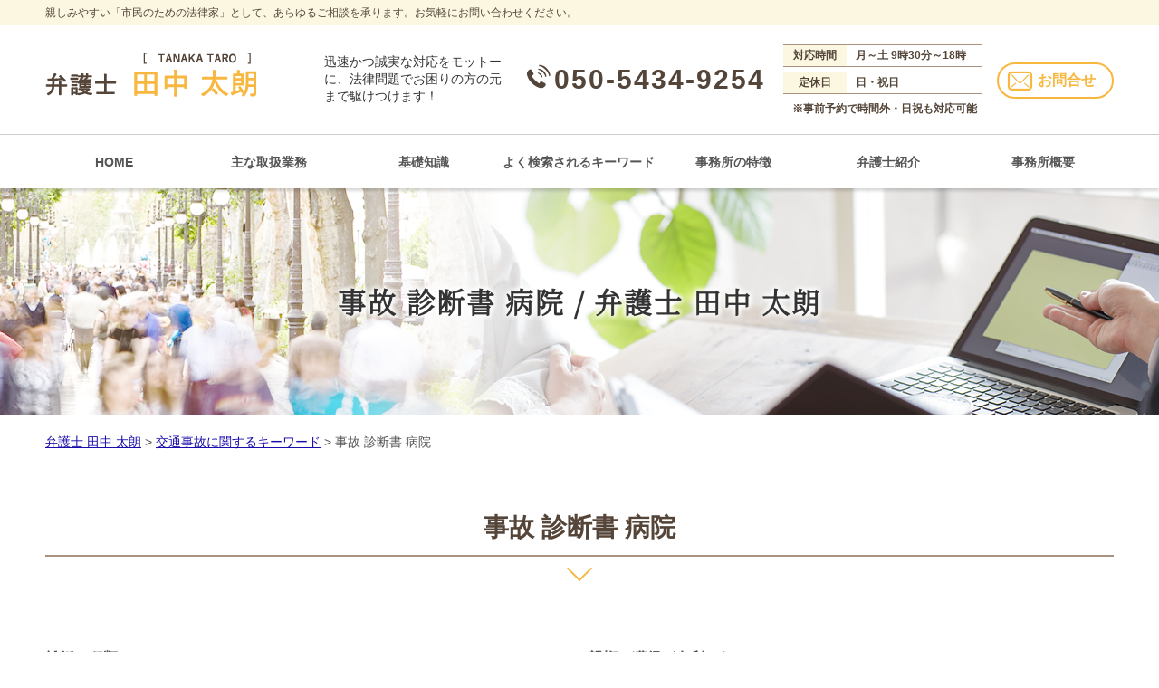

--- FILE ---
content_type: text/html; charset=UTF-8
request_url: https://izumi-law-t.com/%E4%BA%A4%E9%80%9A%E4%BA%8B%E6%95%85%E3%81%AB%E9%96%A2%E3%81%99%E3%82%8B%E3%82%AD%E3%83%BC%E3%83%AF%E3%83%BC%E3%83%89/%E4%BA%8B%E6%95%85-%E8%A8%BA%E6%96%AD%E6%9B%B8-%E7%97%85%E9%99%A2/
body_size: 102137
content:
<!doctype html>
<html lang="ja">
<head>
<!-- Google Tag Manager -->
<script>(function(w,d,s,l,i){w[l]=w[l]||[];w[l].push({'gtm.start':
new Date().getTime(),event:'gtm.js'});var f=d.getElementsByTagName(s)[0],
j=d.createElement(s),dl=l!='dataLayer'?'&l='+l:'';j.async=true;j.src=
'https://www.googletagmanager.com/gtm.js?id='+i+dl;f.parentNode.insertBefore(j,f);
})(window,document,'script','dataLayer','GTM-KWPBMSB');</script>
<!-- End Google Tag Manager -->
<meta charset="utf-8">
<meta http-equiv="X-UA-Compatible" content="IE=Edge, chrome=1">
<meta name="viewport" content="width=device-width, initial-scale=1.0">

<meta name="Keywords" content="" />
<meta name="Description" content="" />
<title>
事故 診断書 病院 | 弁護士 田中 太朗</title>

<meta name="format-detection" content="telephone=no">
<link rel="stylesheet" href="https://izumi-law-t.com/common2/css/html5reset.css">
<link rel="stylesheet" href="https://izumi-law-t.com/common2/css/common.css">
<script src="https://izumi-law-t.com/common2/js/jquery-1.11.1.min.js"></script>
<script src="https://izumi-law-t.com/common2/js/jquery-migrate-1.2.1.min.js"></script>
<script src="https://izumi-law-t.com/common2/js/jquery.zrssfeed.js"></script>
<script src="https://izumi-law-t.com/common2/js/match_height.js"></script>
<script src="https://izumi-law-t.com/common2/js/script.js"></script>
<script src="https://izumi-law-t.com/common2/js/random.js"></script>
<script src="https://izumi-law-t.com/common2/js/header.js"></script>
<!-- Local CSS/JS -->
<link rel="stylesheet" href="https://izumi-law-t.com/common2/css/inquiry.css">
<script src="https://izumi-law-t.com/common2/js/inquiry.js"></script>

<!--[if lt IE 9]>
<link rel="stylesheet" href="https://izumi-law-t.com/common2/css/ie8fix.css">
<script src="https://izumi-law-t.com/common2/js/html5shiv.min.js"></script>
<script src="https://izumi-law-t.com/common2/js/respond.min.js"></script>
<![endif]-->

<!-- Debug>
<link rel="stylesheet" href="https://izumi-law-t.com/common2/css/w-flat_debug.css">
<script src="https://izumi-law-t.com/common2/js/w-flat_debug.js"></script>
<!enddebug-->

<link rel="stylesheet" href="https://izumi-law-t.com/wp-content/themes/tanaka/style.css">


	<style>
		.wpcf7-submit{
			display:none;
		}
		.recaptcha-btn{
			display:block;
		}
		.grecaptcha-badge { margin: 10px 0; }
	</style>
	<script type="text/javascript">
		var contactform = [];
		var checkIfCalled = true;
		var renderGoogleInvisibleRecaptchaFront = function() {
			// prevent form submit from enter key
			jQuery("input[name=_wpcf7]").attr("class","formid");
				jQuery('.wpcf7-form').on('keyup keypress', "input", function(e) {
				  var keyCode = e.keyCode || e.which;
				  if (keyCode === 13) {
					e.preventDefault();
					return false;
				  }
				});

			jQuery('.wpcf7-submit').each(function(index){

				var checkexclude = 0;
				var form = jQuery(this).closest('.wpcf7-form');
				var value = jQuery(form).find(".formid").val();
				// check form exclude from invisible recaptcha
								if(checkexclude == 0){
					// Hide the form orig submit button
					form.find('.wpcf7-submit').hide();

					// Fetch class and value of orig submit button
					btnClasses = form.find('.wpcf7-submit').attr('class');
					btnValue = form.find('.wpcf7-submit').attr('value');

					// Add custom button and recaptcha holder

					form.find('.wpcf7-submit').after('<input type="button" id="wpcf-custom-btn-'+index+'" class="'+btnClasses+'  recaptcha-btn recaptcha-btn-type-css" value="'+btnValue+'" title="'+btnValue+'" >');
					form.append('<div class="recaptcha-holder" id="recaptcha-holder-'+index+'"></div>');
					// Recaptcha rendenr from here
					var holderId = grecaptcha.render('recaptcha-holder-'+index,{
								'sitekey':'6Ldeva8ZAAAAAFPdPnJOyltaz9HzfyX3YBi-GNCk',
								'size': 'invisible',
								'badge' : 'inline', // possible values: bottomright, bottomleft, inline
								'callback' : function (recaptchaToken) {
									//console.log(recaptchaToken);
									var response=jQuery('#recaptcha-holder-'+index).find('.g-recaptcha-response').val();
									//console.log(response);
									//Remove old response and store new respone
									jQuery('#recaptcha-holder-'+index).parent().find(".respose_post").remove();
									jQuery('#recaptcha-holder-'+index).after('<input type="hidden" name="g-recaptcha-response"  value="'+response+'" class="respose_post">')
									grecaptcha.reset(holderId);

									if(typeof customCF7Validator !== 'undefined'){
										if(!customCF7Validator(form)){
											return;
										}
									}
									// Call default Validator function
									else if(contactFormDefaultValidator(form)){
										return;
									}
									else{
										// hide the custom button and show orig submit button again and submit the form
										jQuery('#wpcf-custom-btn-'+index).hide();
										form.find('input[type=submit]').show();
										form.find("input[type=submit]").click();
										form.find('input[type=submit]').hide();
										jQuery('#wpcf-custom-btn-'+index).attr('style','');
									}
								}
						},false);

					// action call when click on custom button
					jQuery('#wpcf-custom-btn-'+index).click(function(event){
						event.preventDefault();
						// Call custom validator function
						if(typeof customCF7Validator == 'function'){
							if(!customCF7Validator(form)){
								return false;
							}
						}
						// Call default Validator function
						else if(contactFormDefaultValidator(form)){
							return false;
						}
						else if(grecaptcha.getResponse(holderId) != ''){
							grecaptcha.reset(holderId);
						}
						else{
							// execute the recaptcha challenge
							grecaptcha.execute(holderId);
						}
					});
				}
			});
		}
	</script><script  src="https://www.google.com/recaptcha/api.js?onload=renderGoogleInvisibleRecaptchaFront&render=explicit" async defer></script><meta name='robots' content='max-image-preview:large' />
<script type="text/javascript">
window._wpemojiSettings = {"baseUrl":"https:\/\/s.w.org\/images\/core\/emoji\/14.0.0\/72x72\/","ext":".png","svgUrl":"https:\/\/s.w.org\/images\/core\/emoji\/14.0.0\/svg\/","svgExt":".svg","source":{"concatemoji":"https:\/\/izumi-law-t.com\/wp-includes\/js\/wp-emoji-release.min.js?ver=6.1.5"}};
/*! This file is auto-generated */
!function(e,a,t){var n,r,o,i=a.createElement("canvas"),p=i.getContext&&i.getContext("2d");function s(e,t){var a=String.fromCharCode,e=(p.clearRect(0,0,i.width,i.height),p.fillText(a.apply(this,e),0,0),i.toDataURL());return p.clearRect(0,0,i.width,i.height),p.fillText(a.apply(this,t),0,0),e===i.toDataURL()}function c(e){var t=a.createElement("script");t.src=e,t.defer=t.type="text/javascript",a.getElementsByTagName("head")[0].appendChild(t)}for(o=Array("flag","emoji"),t.supports={everything:!0,everythingExceptFlag:!0},r=0;r<o.length;r++)t.supports[o[r]]=function(e){if(p&&p.fillText)switch(p.textBaseline="top",p.font="600 32px Arial",e){case"flag":return s([127987,65039,8205,9895,65039],[127987,65039,8203,9895,65039])?!1:!s([55356,56826,55356,56819],[55356,56826,8203,55356,56819])&&!s([55356,57332,56128,56423,56128,56418,56128,56421,56128,56430,56128,56423,56128,56447],[55356,57332,8203,56128,56423,8203,56128,56418,8203,56128,56421,8203,56128,56430,8203,56128,56423,8203,56128,56447]);case"emoji":return!s([129777,127995,8205,129778,127999],[129777,127995,8203,129778,127999])}return!1}(o[r]),t.supports.everything=t.supports.everything&&t.supports[o[r]],"flag"!==o[r]&&(t.supports.everythingExceptFlag=t.supports.everythingExceptFlag&&t.supports[o[r]]);t.supports.everythingExceptFlag=t.supports.everythingExceptFlag&&!t.supports.flag,t.DOMReady=!1,t.readyCallback=function(){t.DOMReady=!0},t.supports.everything||(n=function(){t.readyCallback()},a.addEventListener?(a.addEventListener("DOMContentLoaded",n,!1),e.addEventListener("load",n,!1)):(e.attachEvent("onload",n),a.attachEvent("onreadystatechange",function(){"complete"===a.readyState&&t.readyCallback()})),(e=t.source||{}).concatemoji?c(e.concatemoji):e.wpemoji&&e.twemoji&&(c(e.twemoji),c(e.wpemoji)))}(window,document,window._wpemojiSettings);
</script>
<style type="text/css">
img.wp-smiley,
img.emoji {
	display: inline !important;
	border: none !important;
	box-shadow: none !important;
	height: 1em !important;
	width: 1em !important;
	margin: 0 0.07em !important;
	vertical-align: -0.1em !important;
	background: none !important;
	padding: 0 !important;
}
</style>
	<link rel='stylesheet' id='wp-block-library-css' href='https://izumi-law-t.com/wp-includes/css/dist/block-library/style.min.css?ver=6.1.5' type='text/css' media='all' />
<link rel='stylesheet' id='classic-theme-styles-css' href='https://izumi-law-t.com/wp-includes/css/classic-themes.min.css?ver=1' type='text/css' media='all' />
<style id='global-styles-inline-css' type='text/css'>
body{--wp--preset--color--black: #000000;--wp--preset--color--cyan-bluish-gray: #abb8c3;--wp--preset--color--white: #ffffff;--wp--preset--color--pale-pink: #f78da7;--wp--preset--color--vivid-red: #cf2e2e;--wp--preset--color--luminous-vivid-orange: #ff6900;--wp--preset--color--luminous-vivid-amber: #fcb900;--wp--preset--color--light-green-cyan: #7bdcb5;--wp--preset--color--vivid-green-cyan: #00d084;--wp--preset--color--pale-cyan-blue: #8ed1fc;--wp--preset--color--vivid-cyan-blue: #0693e3;--wp--preset--color--vivid-purple: #9b51e0;--wp--preset--gradient--vivid-cyan-blue-to-vivid-purple: linear-gradient(135deg,rgba(6,147,227,1) 0%,rgb(155,81,224) 100%);--wp--preset--gradient--light-green-cyan-to-vivid-green-cyan: linear-gradient(135deg,rgb(122,220,180) 0%,rgb(0,208,130) 100%);--wp--preset--gradient--luminous-vivid-amber-to-luminous-vivid-orange: linear-gradient(135deg,rgba(252,185,0,1) 0%,rgba(255,105,0,1) 100%);--wp--preset--gradient--luminous-vivid-orange-to-vivid-red: linear-gradient(135deg,rgba(255,105,0,1) 0%,rgb(207,46,46) 100%);--wp--preset--gradient--very-light-gray-to-cyan-bluish-gray: linear-gradient(135deg,rgb(238,238,238) 0%,rgb(169,184,195) 100%);--wp--preset--gradient--cool-to-warm-spectrum: linear-gradient(135deg,rgb(74,234,220) 0%,rgb(151,120,209) 20%,rgb(207,42,186) 40%,rgb(238,44,130) 60%,rgb(251,105,98) 80%,rgb(254,248,76) 100%);--wp--preset--gradient--blush-light-purple: linear-gradient(135deg,rgb(255,206,236) 0%,rgb(152,150,240) 100%);--wp--preset--gradient--blush-bordeaux: linear-gradient(135deg,rgb(254,205,165) 0%,rgb(254,45,45) 50%,rgb(107,0,62) 100%);--wp--preset--gradient--luminous-dusk: linear-gradient(135deg,rgb(255,203,112) 0%,rgb(199,81,192) 50%,rgb(65,88,208) 100%);--wp--preset--gradient--pale-ocean: linear-gradient(135deg,rgb(255,245,203) 0%,rgb(182,227,212) 50%,rgb(51,167,181) 100%);--wp--preset--gradient--electric-grass: linear-gradient(135deg,rgb(202,248,128) 0%,rgb(113,206,126) 100%);--wp--preset--gradient--midnight: linear-gradient(135deg,rgb(2,3,129) 0%,rgb(40,116,252) 100%);--wp--preset--duotone--dark-grayscale: url('#wp-duotone-dark-grayscale');--wp--preset--duotone--grayscale: url('#wp-duotone-grayscale');--wp--preset--duotone--purple-yellow: url('#wp-duotone-purple-yellow');--wp--preset--duotone--blue-red: url('#wp-duotone-blue-red');--wp--preset--duotone--midnight: url('#wp-duotone-midnight');--wp--preset--duotone--magenta-yellow: url('#wp-duotone-magenta-yellow');--wp--preset--duotone--purple-green: url('#wp-duotone-purple-green');--wp--preset--duotone--blue-orange: url('#wp-duotone-blue-orange');--wp--preset--font-size--small: 13px;--wp--preset--font-size--medium: 20px;--wp--preset--font-size--large: 36px;--wp--preset--font-size--x-large: 42px;--wp--preset--spacing--20: 0.44rem;--wp--preset--spacing--30: 0.67rem;--wp--preset--spacing--40: 1rem;--wp--preset--spacing--50: 1.5rem;--wp--preset--spacing--60: 2.25rem;--wp--preset--spacing--70: 3.38rem;--wp--preset--spacing--80: 5.06rem;}:where(.is-layout-flex){gap: 0.5em;}body .is-layout-flow > .alignleft{float: left;margin-inline-start: 0;margin-inline-end: 2em;}body .is-layout-flow > .alignright{float: right;margin-inline-start: 2em;margin-inline-end: 0;}body .is-layout-flow > .aligncenter{margin-left: auto !important;margin-right: auto !important;}body .is-layout-constrained > .alignleft{float: left;margin-inline-start: 0;margin-inline-end: 2em;}body .is-layout-constrained > .alignright{float: right;margin-inline-start: 2em;margin-inline-end: 0;}body .is-layout-constrained > .aligncenter{margin-left: auto !important;margin-right: auto !important;}body .is-layout-constrained > :where(:not(.alignleft):not(.alignright):not(.alignfull)){max-width: var(--wp--style--global--content-size);margin-left: auto !important;margin-right: auto !important;}body .is-layout-constrained > .alignwide{max-width: var(--wp--style--global--wide-size);}body .is-layout-flex{display: flex;}body .is-layout-flex{flex-wrap: wrap;align-items: center;}body .is-layout-flex > *{margin: 0;}:where(.wp-block-columns.is-layout-flex){gap: 2em;}.has-black-color{color: var(--wp--preset--color--black) !important;}.has-cyan-bluish-gray-color{color: var(--wp--preset--color--cyan-bluish-gray) !important;}.has-white-color{color: var(--wp--preset--color--white) !important;}.has-pale-pink-color{color: var(--wp--preset--color--pale-pink) !important;}.has-vivid-red-color{color: var(--wp--preset--color--vivid-red) !important;}.has-luminous-vivid-orange-color{color: var(--wp--preset--color--luminous-vivid-orange) !important;}.has-luminous-vivid-amber-color{color: var(--wp--preset--color--luminous-vivid-amber) !important;}.has-light-green-cyan-color{color: var(--wp--preset--color--light-green-cyan) !important;}.has-vivid-green-cyan-color{color: var(--wp--preset--color--vivid-green-cyan) !important;}.has-pale-cyan-blue-color{color: var(--wp--preset--color--pale-cyan-blue) !important;}.has-vivid-cyan-blue-color{color: var(--wp--preset--color--vivid-cyan-blue) !important;}.has-vivid-purple-color{color: var(--wp--preset--color--vivid-purple) !important;}.has-black-background-color{background-color: var(--wp--preset--color--black) !important;}.has-cyan-bluish-gray-background-color{background-color: var(--wp--preset--color--cyan-bluish-gray) !important;}.has-white-background-color{background-color: var(--wp--preset--color--white) !important;}.has-pale-pink-background-color{background-color: var(--wp--preset--color--pale-pink) !important;}.has-vivid-red-background-color{background-color: var(--wp--preset--color--vivid-red) !important;}.has-luminous-vivid-orange-background-color{background-color: var(--wp--preset--color--luminous-vivid-orange) !important;}.has-luminous-vivid-amber-background-color{background-color: var(--wp--preset--color--luminous-vivid-amber) !important;}.has-light-green-cyan-background-color{background-color: var(--wp--preset--color--light-green-cyan) !important;}.has-vivid-green-cyan-background-color{background-color: var(--wp--preset--color--vivid-green-cyan) !important;}.has-pale-cyan-blue-background-color{background-color: var(--wp--preset--color--pale-cyan-blue) !important;}.has-vivid-cyan-blue-background-color{background-color: var(--wp--preset--color--vivid-cyan-blue) !important;}.has-vivid-purple-background-color{background-color: var(--wp--preset--color--vivid-purple) !important;}.has-black-border-color{border-color: var(--wp--preset--color--black) !important;}.has-cyan-bluish-gray-border-color{border-color: var(--wp--preset--color--cyan-bluish-gray) !important;}.has-white-border-color{border-color: var(--wp--preset--color--white) !important;}.has-pale-pink-border-color{border-color: var(--wp--preset--color--pale-pink) !important;}.has-vivid-red-border-color{border-color: var(--wp--preset--color--vivid-red) !important;}.has-luminous-vivid-orange-border-color{border-color: var(--wp--preset--color--luminous-vivid-orange) !important;}.has-luminous-vivid-amber-border-color{border-color: var(--wp--preset--color--luminous-vivid-amber) !important;}.has-light-green-cyan-border-color{border-color: var(--wp--preset--color--light-green-cyan) !important;}.has-vivid-green-cyan-border-color{border-color: var(--wp--preset--color--vivid-green-cyan) !important;}.has-pale-cyan-blue-border-color{border-color: var(--wp--preset--color--pale-cyan-blue) !important;}.has-vivid-cyan-blue-border-color{border-color: var(--wp--preset--color--vivid-cyan-blue) !important;}.has-vivid-purple-border-color{border-color: var(--wp--preset--color--vivid-purple) !important;}.has-vivid-cyan-blue-to-vivid-purple-gradient-background{background: var(--wp--preset--gradient--vivid-cyan-blue-to-vivid-purple) !important;}.has-light-green-cyan-to-vivid-green-cyan-gradient-background{background: var(--wp--preset--gradient--light-green-cyan-to-vivid-green-cyan) !important;}.has-luminous-vivid-amber-to-luminous-vivid-orange-gradient-background{background: var(--wp--preset--gradient--luminous-vivid-amber-to-luminous-vivid-orange) !important;}.has-luminous-vivid-orange-to-vivid-red-gradient-background{background: var(--wp--preset--gradient--luminous-vivid-orange-to-vivid-red) !important;}.has-very-light-gray-to-cyan-bluish-gray-gradient-background{background: var(--wp--preset--gradient--very-light-gray-to-cyan-bluish-gray) !important;}.has-cool-to-warm-spectrum-gradient-background{background: var(--wp--preset--gradient--cool-to-warm-spectrum) !important;}.has-blush-light-purple-gradient-background{background: var(--wp--preset--gradient--blush-light-purple) !important;}.has-blush-bordeaux-gradient-background{background: var(--wp--preset--gradient--blush-bordeaux) !important;}.has-luminous-dusk-gradient-background{background: var(--wp--preset--gradient--luminous-dusk) !important;}.has-pale-ocean-gradient-background{background: var(--wp--preset--gradient--pale-ocean) !important;}.has-electric-grass-gradient-background{background: var(--wp--preset--gradient--electric-grass) !important;}.has-midnight-gradient-background{background: var(--wp--preset--gradient--midnight) !important;}.has-small-font-size{font-size: var(--wp--preset--font-size--small) !important;}.has-medium-font-size{font-size: var(--wp--preset--font-size--medium) !important;}.has-large-font-size{font-size: var(--wp--preset--font-size--large) !important;}.has-x-large-font-size{font-size: var(--wp--preset--font-size--x-large) !important;}
.wp-block-navigation a:where(:not(.wp-element-button)){color: inherit;}
:where(.wp-block-columns.is-layout-flex){gap: 2em;}
.wp-block-pullquote{font-size: 1.5em;line-height: 1.6;}
</style>
<link rel='stylesheet' id='contact-form-7-css' href='https://izumi-law-t.com/wp-content/plugins/contact-form-7/includes/css/styles.css?ver=5.7.3' type='text/css' media='all' />
<link rel='stylesheet' id='wp-pagenavi-css' href='https://izumi-law-t.com/wp-content/plugins/wp-pagenavi/pagenavi-css.css?ver=2.70' type='text/css' media='all' />
<script type='text/javascript' src='https://izumi-law-t.com/wp-includes/js/jquery/jquery.min.js?ver=3.6.1' id='jquery-core-js'></script>
<script type='text/javascript' src='https://izumi-law-t.com/wp-includes/js/jquery/jquery-migrate.min.js?ver=3.3.2' id='jquery-migrate-js'></script>
<script type='text/javascript' src='https://izumi-law-t.com/wp-content/plugins/cf7-invisible-recaptcha/js/cf7_invisible_recaptcha.js?ver=1.2.3' id='cf7_invisible_recaptcha_functions-js'></script>
<link rel="https://api.w.org/" href="https://izumi-law-t.com/wp-json/" /><link rel="alternate" type="application/json" href="https://izumi-law-t.com/wp-json/wp/v2/posts/912" /><link rel="EditURI" type="application/rsd+xml" title="RSD" href="https://izumi-law-t.com/xmlrpc.php?rsd" />
<link rel="wlwmanifest" type="application/wlwmanifest+xml" href="https://izumi-law-t.com/wp-includes/wlwmanifest.xml" />
<link rel="canonical" href="https://izumi-law-t.com/%e4%ba%a4%e9%80%9a%e4%ba%8b%e6%95%85%e3%81%ab%e9%96%a2%e3%81%99%e3%82%8b%e3%82%ad%e3%83%bc%e3%83%af%e3%83%bc%e3%83%89/%e4%ba%8b%e6%95%85-%e8%a8%ba%e6%96%ad%e6%9b%b8-%e7%97%85%e9%99%a2/" />
<link rel='shortlink' href='https://izumi-law-t.com/?p=912' />
<link rel="alternate" type="application/json+oembed" href="https://izumi-law-t.com/wp-json/oembed/1.0/embed?url=https%3A%2F%2Fizumi-law-t.com%2F%25e4%25ba%25a4%25e9%2580%259a%25e4%25ba%258b%25e6%2595%2585%25e3%2581%25ab%25e9%2596%25a2%25e3%2581%2599%25e3%2582%258b%25e3%2582%25ad%25e3%2583%25bc%25e3%2583%25af%25e3%2583%25bc%25e3%2583%2589%2F%25e4%25ba%258b%25e6%2595%2585-%25e8%25a8%25ba%25e6%2596%25ad%25e6%259b%25b8-%25e7%2597%2585%25e9%2599%25a2%2F" />
<link rel="alternate" type="text/xml+oembed" href="https://izumi-law-t.com/wp-json/oembed/1.0/embed?url=https%3A%2F%2Fizumi-law-t.com%2F%25e4%25ba%25a4%25e9%2580%259a%25e4%25ba%258b%25e6%2595%2585%25e3%2581%25ab%25e9%2596%25a2%25e3%2581%2599%25e3%2582%258b%25e3%2582%25ad%25e3%2583%25bc%25e3%2583%25af%25e3%2583%25bc%25e3%2583%2589%2F%25e4%25ba%258b%25e6%2595%2585-%25e8%25a8%25ba%25e6%2596%25ad%25e6%259b%25b8-%25e7%2597%2585%25e9%2599%25a2%2F&#038;format=xml" />
<script src='https://mediamaker-6.com/?dm=0259c1f7a209826a88154f2f767046a2&amp;action=load&amp;blogid=2&amp;siteid=1&amp;t=1120922530&amp;back=https%3A%2F%2Fizumi-law-t.com%2F%25E4%25BA%25A4%25E9%2580%259A%25E4%25BA%258B%25E6%2595%2585%25E3%2581%25AB%25E9%2596%25A2%25E3%2581%2599%25E3%2582%258B%25E3%2582%25AD%25E3%2583%25BC%25E3%2583%25AF%25E3%2583%25BC%25E3%2583%2589%2F%25E4%25BA%258B%25E6%2595%2585-%25E8%25A8%25BA%25E6%2596%25AD%25E6%259B%25B8-%25E7%2597%2585%25E9%2599%25A2%2F' type='text/javascript'></script><style type="text/css">.recentcomments a{display:inline !important;padding:0 !important;margin:0 !important;}</style></head>

<body id="top">
<!-- Google Tag Manager (noscript) -->
<noscript><iframe src="https://www.googletagmanager.com/ns.html?id=GTM-KWPBMSB"
height="0" width="0" style="display:none;visibility:hidden"></iframe></noscript>
<!-- End Google Tag Manager (noscript) -->
<div id="container">
	<header id="header">
		<div class="lead">
			<h1>親しみやすい「市民のための法律家」として、あらゆるご相談を承ります。お気軽にお問い合わせください。</h1>
		</div>
		<div class="inr">
			<div class="logo fl">
				<a href="https://izumi-law-t.com"><img src="https://izumi-law-t.com/wp-content/themes/tanaka/img/logo.png" alt="弁護士 田中 太朗"></a>
			</div>
			<div id="contacts" class="fr">
				<p>迅速かつ誠実な対応をモットー<br>に、法律問題でお困りの方の元<br>まで駆けつけます！</p>
				<a class="tel_link fl" href="tel:050-5434-9254">050-5434-9254</a>
				<dl class="fl">
					<dt>対応時間</dt>
					<dd>月～土 9時30分～18時</dd>
					<dt>定休日</dt>
					<dd>日・祝日</dd>
					<dd>※事前予約で時間外・日祝も対応可能</dd>
				</dl>
				<a class="btn fl" href="https://izumi-law-t.com/inq/">お問合せ</a>
			</div>
		</div>
		<div id="headnav" class="cfx">
			<nav id="gnav">
				<ul>
					<li><a href="https://izumi-law-t.com/#Ltop">HOME</a></li>
					<li><a href="https://izumi-law-t.com/#Lfield">主な取扱業務</a></li>
					<li><a href="https://izumi-law-t.com/#Lcaseexample">基礎知識</a></li>
					<li><a href="https://izumi-law-t.com/#Lkeyword">よく検索されるキーワード</a></li>
					<li><a href="https://izumi-law-t.com/feature/">事務所の特徴</a></li>
					<li><a href="https://izumi-law-t.com/#Lstaff">弁護士紹介</a></li>
					<li><a href="https://izumi-law-t.com/#Lcompany">事務所概要</a></li>
					<li class="close"><a href="#page">CLOSE</a></li>
				</ul>
			</nav>
		</div>
		<div id="sp_contacts">
			<a class="tel_link" href="tel:050-5434-9254">050-5434-9254</a>
			<dl>
				<dt>対応時間</dt>
				<dd>月～土 9時30分～18時</dd>
				<dt>定休日</dt>
				<dd>日・祝日</dd>
			</dl>
			<p>※事前予約で時間外・日祝も対応可能</p>
		</div>
	</header>
	<!-- //header -->

	<div id="splash-under">
		<div class="inr">
			<div id="catch">
				<div>
																			<h2>事故 診断書 病院 / 弁護士 田中 太朗</h2>
									</div>
			</div>
		</div>
	</div>
<!-- //splash -->

<div class="pankz">
<!-- Breadcrumb NavXT 7.2.0 -->
<span property="itemListElement" typeof="ListItem"><a property="item" typeof="WebPage" title="Go to 弁護士 田中 太朗." href="https://izumi-law-t.com" class="home" ><span property="name">弁護士 田中 太朗</span></a><meta property="position" content="1"></span> &gt; <span property="itemListElement" typeof="ListItem"><a property="item" typeof="WebPage" title="Go to the 交通事故に関するキーワード category archives." href="https://izumi-law-t.com/%e4%ba%a4%e9%80%9a%e4%ba%8b%e6%95%85%e3%81%ab%e9%96%a2%e3%81%99%e3%82%8b%e3%82%ad%e3%83%bc%e3%83%af%e3%83%bc%e3%83%89/" class="taxonomy category" ><span property="name">交通事故に関するキーワード</span></a><meta property="position" content="2"></span> &gt; <span class="post post-post current-item">事故 診断書 病院</span></div>

	<div id="contents" class="cfx">
		<div id="main">

			<div id="sec">
				<section id="detail" class="mfrm">
					<div class="inr">
						<article class="mbody cfx">



<header class="mhead"><h2>事故 診断書 病院</h2></header>
<article class="mbody cfx">

<ul class="post-list cfx"><li class="cfx"><a href="https://izumi-law-t.com/list/rikon/%e9%9b%a2%e5%a9%9a%e3%81%ae%e7%a8%ae%e9%a1%9e%e3%81%a8%e3%81%af%ef%bc%9f/">離婚の種類とは？</a><p>弁護士・田中太朗（和泉府中法律事務所）は、離婚のお悩みだけでなく、相続、交通<mark>事故</mark>、刑事事件などの法律問題に対し、地域密着型の活動方針のもと、幅広くご対応させていただいております。和泉市、泉大津市、堺市、岸和田市、貝塚市を中心として、大阪府、京都府、和歌山県、兵庫県、奈良県、滋賀県にお住まいのご相談者様に広くお応え...</p></li><li><a href="https://izumi-law-t.com/list/rikon/%e8%a6%aa%e6%a8%a9%e3%81%ae%e7%8d%b2%e5%be%97%e3%81%8c%e6%9c%89%e5%88%a9%e3%81%ab%e3%81%aa%e3%82%8b%e3%81%ab%e3%81%af%ef%bc%9f/">親権の獲得が有利になるには？</a><p>弁護士・田中太朗（和泉府中法律事務所）は、離婚のお悩みだけでなく、相続、交通<mark>事故</mark>、刑事事件などの法律問題に対し、地域密着型の活動方針のもと、幅広くご対応させていただいております。和泉市、泉大津市、堺市、岸和田市、貝塚市を中心として、大阪府、京都府、和歌山県、兵庫県、奈良県、滋賀県にお住まいのご相談者様に広くお応え...</p></li><li><a href="https://izumi-law-t.com/list/rikon/%e8%b2%a1%e7%94%a3%e5%88%86%e4%b8%8e%e3%81%ae%e5%af%be%e8%b1%a1%e3%81%a8%e5%89%b2%e5%90%88/">財産分与の対象と割合</a><p>弁護士・田中太朗（和泉府中法律事務所）は、離婚のお悩みだけでなく、相続、交通<mark>事故</mark>、刑事事件などの法律問題に対し、地域密着型の活動方針のもと、幅広くご対応させていただいております。和泉市、泉大津市、堺市、岸和田市、貝塚市を中心として、大阪府、京都府、和歌山県、兵庫県、奈良県、滋賀県にお住まいのご相談者様に広くお応え...</p></li><li><a href="https://izumi-law-t.com/list/rikon/%e6%85%b0%e8%ac%9d%e6%96%99%e8%ab%8b%e6%b1%82%e3%81%a7%e3%81%8d%e3%82%8b%e3%82%b1%e3%83%bc%e3%82%b9/">慰謝料請求できるケース</a><p>弁護士・田中太朗（和泉府中法律事務所）は、離婚のお悩みだけでなく、相続、交通<mark>事故</mark>、刑事事件などの法律問題に対し、地域密着型の活動方針のもと、幅広くご対応させていただいております。和泉市、泉大津市、堺市、岸和田市、貝塚市を中心として、大阪府、京都府、和歌山県、兵庫県、奈良県、滋賀県にお住まいのご相談者様に広くお応え...</p></li><li><a href="https://izumi-law-t.com/list/souzoku/%e7%9b%b8%e7%b6%9a%e3%81%ae%e6%b5%81%e3%82%8c%e3%81%a8%e7%9b%b8%e7%b6%9a%e5%be%8c%e3%81%ae%e6%89%8b%e7%b6%9a%e3%81%8d/">相続の流れと相続後の手続き</a><p>死亡届を提出する際には、医師の作成する死亡<mark>診断書</mark>も合わせて提出する必要があります。 ■遺言書・相続財産の調査、財産目録の作成次に、故人の遺言があるかどうかを調査する必要があります。故人の遺言が相続完了後に見つかった場合は、もう一度初めから相続をやり直さなければいけなくなりますのでご注意ください。それと並行して、故...</p></li><li><a href="https://izumi-law-t.com/list/koutsu-jiko/%e9%81%8e%e5%a4%b1%e5%89%b2%e5%90%88%e3%81%a8%e3%81%af%ef%bc%9f/">過失割合とは？</a><p>弁護士・田中太朗（和泉府中法律事務所）は、和泉市、泉大津市、堺市、岸和田市、貝塚市を中心に、大阪府、京都、和歌山、兵庫、奈良、滋賀周辺における交通<mark>事故</mark>に関するご相談を承っております。「人身<mark>事故</mark>を起こした場合の過失割合はどうなるか」、「人身傷害保険と過失割合の関係とは」など、交通<mark>事故</mark>に関するさまざまな問題に対応して...</p></li><li><a href="https://izumi-law-t.com/list/koutsu-jiko/%e7%97%87%e7%8a%b6%e5%9b%ba%e5%ae%9a%e3%81%a8%e5%be%8c%e9%81%ba%e9%9a%9c%e5%ae%b3%e7%ad%89%e7%b4%9a%e3%81%ab%e3%81%a4%e3%81%84%e3%81%a6/">症状固定と後遺障害等級について</a><p>そして、後遺障害等級認定の資料は医師の作成する<mark>診断書</mark>のみですので、この<mark>診断書</mark>の内容が等級認定に重要な影響を持つことになります。 弁護士・田中太朗（和泉府中法律事務所）は、和泉市、泉大津市、堺市、岸和田市、貝塚市を中心に、大阪府、京都、和歌山、兵庫、奈良、滋賀周辺における交通<mark>事故</mark>に関するご相談を承っております。「等...</p></li><li><a href="https://izumi-law-t.com/list/koutsu-jiko/%e7%a4%ba%e8%ab%87%e4%ba%a4%e6%b8%89%e3%82%92%e5%bc%81%e8%ad%b7%e5%a3%ab%e3%81%ab%e4%be%9d%e9%a0%bc%e3%81%99%e3%82%8b%e3%83%a1%e3%83%aa%e3%83%83%e3%83%88/">示談交渉を弁護士に依頼するメリット</a><p>交通<mark>事故</mark>の損害賠償などを、当事者で話し合って解決することを示談といい、示談の内容として、加害者の被害者に対する金銭の支払いについての「給付条項」と、被害者が将来他の金銭の支払いを請求しないことについての「清算条項」を定めるものです。 ・賠償の基準金額算定の基準として（１）自賠責基準（２）任意保険基準（３）弁護士基...</p></li><li><a href="https://izumi-law-t.com/list/koutsu-jiko/%e5%bc%81%e8%ad%b7%e5%a3%ab%e7%89%b9%e7%b4%84%e3%81%a8%e3%81%af/">弁護士特約とは?</a><p>交通<mark>事故</mark>における損害賠償請求訴訟においては、弁護士費用の一部が損害として認められることがあります。この点においては、弁護士特約によって保険金を受けられるため、裁判において弁護士費用が損害として認められるのかの争いがあります。裁判例の結論は分かれています。 弁護士・田中太朗（和泉府中法律事務所）は、和泉市、泉大津市...</p></li><li><a href="https://izumi-law-t.com/list/keiji-jiken/%e9%80%ae%e6%8d%95%e3%81%95%e3%82%8c%e3%81%9f%e5%be%8c%e3%81%ab%e5%bc%81%e8%ad%b7%e5%a3%ab%e3%81%8c%e3%81%a7%e3%81%8d%e3%82%8b%e3%81%93%e3%81%a8/">逮捕された後に弁護士ができること</a><p>弁護士・田中太朗（和泉府中法律事務所）は、和泉市、泉大津市、堺市、岸和田市、貝塚市を中心に大阪、京都府、和歌山、兵庫、奈良、滋賀県の皆様のお悩み解決に尽力しております。 刑事事件をはじめ離婚、相続、交通<mark>事故</mark>など身の回りの法律問題でお悩みがありましたら和泉府中法律事務所までご相談ください。</p></li><li><a href="https://izumi-law-t.com/list/keiji-jiken/%e7%a7%81%e9%81%b8%e5%bc%81%e8%ad%b7%e5%a3%ab%e3%81%a8%e5%9b%bd%e9%81%b8%e5%bc%81%e8%ad%b7%e5%a3%ab%e3%81%ae%e9%81%95%e3%81%84%e3%81%a8%e3%81%af%ef%bc%9f/">私選弁護士と国選弁護士の違いとは？</a><p>弁護士・田中太朗（和泉府中法律事務所）は、和泉市、泉大津市、堺市、岸和田市、貝塚市を中心に大阪、京都府、和歌山、兵庫、奈良、滋賀県の皆様のお悩み解決に尽力しております。 刑事事件をはじめ離婚、相続、交通<mark>事故</mark>など身の回りの法律問題でお悩みがありましたら和泉府中法律事務所までご相談ください。</p></li><li><a href="https://izumi-law-t.com/list/keiji-jiken/%e9%80%ae%e6%8d%95%e5%be%8c%e3%81%ae%e6%89%8b%e7%b6%9a%e3%81%8d%e3%81%a8%e6%b5%81%e3%82%8c/">逮捕後の手続きと流れ</a><p>弁護士・田中太朗（和泉府中法律事務所）は、和泉市、泉大津市、堺市、岸和田市、貝塚市を中心に大阪、京都府、和歌山、兵庫、奈良、滋賀県の皆様のお悩み解決に尽力しております。 刑事事件をはじめ離婚、相続、交通<mark>事故</mark>など身の回りの法律問題でお悩みがありましたら和泉府中法律事務所までご相談ください。</p></li><li><a href="https://izumi-law-t.com/list/keiji-jiken/%e5%88%91%e4%ba%8b%e4%ba%8b%e4%bb%b6%e3%81%ae%e8%a2%ab%e5%ae%b3%e8%80%85%e3%81%ab%e3%81%aa%e3%81%a3%e3%81%a6%e3%81%97%e3%81%be%e3%81%a3%e3%81%9f%e3%82%89/">刑事事件の被害者になってしまったら</a><p>弁護士・田中太朗（和泉府中法律事務所）は、和泉市、泉大津市、堺市、岸和田市、貝塚市を中心に大阪、京都府、和歌山、兵庫、奈良、滋賀県の皆様のお悩み解決に尽力しております。 刑事事件をはじめ離婚、相続、交通<mark>事故</mark>など身の回りの法律問題でお悩みがありましたら和泉府中法律事務所までご相談ください。</p></li><li><a href="https://izumi-law-t.com/list/houritsu-trouble/%e5%82%b5%e5%8b%99%e6%95%b4%e7%90%86/">債務整理</a><p>弁護士・田中太朗（和泉府中法律事務所）は、債務整理だけでなく、相続、交通<mark>事故</mark>、刑事事件などの法律問題に対し、地域密着型の活動方針のもと、幅広くご対応させていただいております。和泉市、泉大津市、堺市、岸和田市、貝塚市を中心として、大阪府、京都府、和歌山県、兵庫県、奈良県、滋賀県にお住まいのご相談者様に広くお応えいた...</p></li><li><a href="https://izumi-law-t.com/list/houritsu-trouble/%e5%8a%b4%e5%83%8d%e5%95%8f%e9%a1%8c/">労働問題</a><p>弁護士・田中太朗（和泉府中法律事務所）は、労働問題だけでなく、相続、交通<mark>事故</mark>、刑事事件などの法律問題に対し、地域密着型の活動方針のもと、幅広くご対応させていただいております。和泉市、泉大津市、堺市、岸和田市、貝塚市を中心として、大阪府、京都府、和歌山県、兵庫県、奈良県、滋賀県にお住まいのご相談者様に広くお応えいた...</p></li><li><a href="https://izumi-law-t.com/list/houritsu-trouble/%e4%bc%81%e6%a5%ad%e6%b3%95%e5%8b%99/">企業法務</a><p>弁護士・田中太朗（和泉府中法律事務所）は、企業法務だけでなく、相続、交通<mark>事故</mark>、刑事事件などの法律問題に対し、地域密着型の活動方針のもと、幅広くご対応させていただいております。和泉市、泉大津市、堺市、岸和田市、貝塚市を中心として、大阪府、京都府、和歌山県、兵庫県、奈良県、滋賀県にお住まいのご相談者様に広くお応えいた...</p></li></ul>
<div class="paging">
    <div class="prev"><a href="https://izumi-law-t.com/%e4%ba%a4%e9%80%9a%e4%ba%8b%e6%95%85%e3%81%ab%e9%96%a2%e3%81%99%e3%82%8b%e3%82%ad%e3%83%bc%e3%83%af%e3%83%bc%e3%83%89/%e4%ba%a4%e9%80%9a%e4%ba%8b%e6%95%85-%e8%ab%8b%e6%b1%82-%e6%b5%81%e3%82%8c/" rel="next">« 交通事故 請求 流れ</a></div>
    <div class="next"><a href="https://izumi-law-t.com/%e4%ba%a4%e9%80%9a%e4%ba%8b%e6%95%85%e3%81%ab%e9%96%a2%e3%81%99%e3%82%8b%e3%82%ad%e3%83%bc%e3%83%af%e3%83%bc%e3%83%89/%e4%ba%8b%e6%95%85-%e5%87%a6%e7%90%86-%e4%bf%9d%e9%99%ba/" rel="prev">事故 処理 保険 »</a></div>
</div>
<div class="paging">
    <div class="back"><a href="https://izumi-law-t.com/%e4%ba%a4%e9%80%9a%e4%ba%8b%e6%95%85%e3%81%ab%e9%96%a2%e3%81%99%e3%82%8b%e3%82%ad%e3%83%bc%e3%83%af%e3%83%bc%e3%83%89">一覧に戻る</a></div>
</div>

</article>



					</article>
				</div>
			</section>
		</div>


			<section id="caseexample" class="mfrm">
				<div class="bg">
					<div class="inr">
						<header class="mhead"><h2>弁護士 田中 太朗が提供する基礎知識</h2></header>
						<article class="mbody cfx">
							<ul class="cfx" randomdisplay="6">
<li>
<a href="https://izumi-law-t.com/houritsu-trouble/%e4%b8%8d%e5%bd%93%e8%a7%a3%e9%9b%87%e3%81%ab%e3%82%88%e3%82%8b%e6%85%b0%e8%ac%9d%e6%96%99%ef%bd%9c%e7%9b%b8%e5%a0%b4%e3%82%84%e5%a2%97%e9%a1%8d%e3%81%99%e3%82%8b%e3%81%9f%e3%82%81%e3%81%ab%e3%81%a7/"><img width="90" height="90" src="https://izumi-law-t.com/wp-content/uploads/sites/2/2019/06/souzoku-image-26.jpg" class="attachment-thumbnail size-thumbnail wp-post-image" alt="" decoding="async" loading="lazy" /><h3>不当解雇による慰謝料｜相...</h3></a>
<p>
会社から正当な理由なく解雇され、それに付随して悪質な行為があった場合には、不当解雇として慰謝料を請求することができます。...</p>
</li>

<li>
<a href="https://izumi-law-t.com/souzoku/%e7%9b%b8%e7%b6%9a%e6%94%be%e6%a3%84%e3%81%ae%e5%8f%96%e3%82%8a%e6%b6%88%e3%81%97%e6%92%a4%e5%9b%9e%e3%81%8c%e3%81%a7%e3%81%8d%e3%82%8b%e3%82%b1%e3%83%bc%e3%82%b9%e3%81%a8%e3%81%af/"><img width="90" height="90" src="https://izumi-law-t.com/wp-content/uploads/sites/2/2019/06/souzoku-image-35.jpg" class="attachment-thumbnail size-thumbnail wp-post-image" alt="" decoding="async" loading="lazy" /><h3>相続放棄の取り消し(撤回...</h3></a>
<p>
被相続人に借金などの負債が多くある場合、相続放棄を検討することとなりますが、一度相続放棄をした場合、後から取り消し（撤回...</p>
</li>

<li>
<a href="https://izumi-law-t.com/keiji-jiken/%e9%80%ae%e6%8d%95%e5%be%8c%e3%81%ae%e6%89%8b%e7%b6%9a%e3%81%8d%e3%81%a8%e6%b5%81%e3%82%8c/"><img width="90" height="90" src="https://izumi-law-t.com/wp-content/uploads/sites/2/2019/06/image2.jpg" class="attachment-thumbnail size-thumbnail wp-post-image" alt="" decoding="async" loading="lazy" /><h3>逮捕後の手続きと流れ</h3></a>
<p>
逮捕された後は最初の72時間が重要となります。逮捕された被疑者（俗にいう容疑者）は、警察による取り調べを経て48時間以内...</p>
</li>

<li>
<a href="https://izumi-law-t.com/keiji-jiken/%e5%88%91%e4%ba%8b%e4%ba%8b%e4%bb%b6%e3%81%ae%e8%a2%ab%e5%ae%b3%e8%80%85%e3%81%ab%e3%81%aa%e3%81%a3%e3%81%a6%e3%81%97%e3%81%be%e3%81%a3%e3%81%9f%e3%82%89/"><img width="90" height="90" src="https://izumi-law-t.com/wp-content/uploads/sites/2/2019/06/image-93.jpg" class="attachment-thumbnail size-thumbnail wp-post-image" alt="" decoding="async" loading="lazy" /><h3>刑事事件の被害者になって...</h3></a>
<p>
刑事事件の被害にあった場合、被害者であってもしなければならないことは数多く、様々な問題を抱えることとなります。&nbsp...</p>
</li>

<li>
<a href="https://izumi-law-t.com/koutsu-jiko/%e8%bf%bd%e7%aa%81%e4%ba%8b%e6%95%85/"><img width="90" height="90" src="https://izumi-law-t.com/wp-content/uploads/sites/2/2019/06/image-108.jpg" class="attachment-thumbnail size-thumbnail wp-post-image" alt="" decoding="async" loading="lazy" /><h3>追突事故</h3></a>
<p>
「はじめて追突事故の被害に遭ったが、怪我はせずに済んだ。相手は物損事故として処理したいと言っているが、どうするべきだろう...</p>
</li>

<li>
<a href="https://izumi-law-t.com/koutsu-jiko/%e9%81%8e%e5%a4%b1%e5%89%b2%e5%90%88%e3%81%a8%e3%81%af%ef%bc%9f/"><img width="90" height="90" src="https://izumi-law-t.com/wp-content/uploads/sites/2/2019/06/image-85.jpg" class="attachment-thumbnail size-thumbnail wp-post-image" alt="" decoding="async" loading="lazy" /><h3>過失割合とは？</h3></a>
<p>
■過失割合とは？・自賠責保険における重過失減額自賠責保険は被害者保護に厚い制度であり、民法上の過失相殺を適用せず、被害者...</p>
</li>

<li>
<a href="https://izumi-law-t.com/souzoku/%e5%85%ac%e6%ad%a3%e8%a8%bc%e6%9b%b8%e9%81%ba%e8%a8%80%e3%81%8c%e3%81%82%e3%81%a3%e3%81%a6%e3%82%82%e3%82%82%e3%82%81%e3%82%8b%e3%82%b1%e3%83%bc%e3%82%b9%ef%bd%9c%e3%81%a9%e3%81%ae%e3%82%88%e3%81%86/"><img width="90" height="90" src="https://izumi-law-t.com/wp-content/uploads/sites/2/2019/06/souzoku-image-45.jpg" class="attachment-thumbnail size-thumbnail wp-post-image" alt="" decoding="async" loading="lazy" /><h3>公正証書遺言があってもも...</h3></a>
<p>
公正証書遺言は、もめ事になるリスクが少ない遺言書ですが、作成過程や内容によっては遺言書の効力が問題となり、もめ事が起きる...</p>
</li>

<li>
<a href="https://izumi-law-t.com/rikon/%e3%80%90%e9%9b%a2%e5%a9%9a%e8%aa%bf%e5%81%9c%e3%81%ae%e5%9f%ba%e7%a4%8e%e7%9f%a5%e8%ad%98%e3%80%91%e6%89%8b%e7%b6%9a%e3%81%8d%e3%81%ae%e6%b5%81%e3%82%8c%e3%82%84%e5%bf%85%e8%a6%81%e3%81%aa%e8%b2%bb/"><img width="90" height="90" src="https://izumi-law-t.com/wp-content/uploads/sites/2/2019/06/image-55.jpg" class="attachment-thumbnail size-thumbnail wp-post-image" alt="" decoding="async" loading="lazy" /><h3>【離婚調停の基礎知識】手...</h3></a>
<p>
離婚は、その9割弱が協議によって行われていますが、簡単にまとまることは少ないのが実情です。本稿では、協議以外の離婚方法で...</p>
</li>

<li>
<a href="https://izumi-law-t.com/koutsu-jiko/%e5%bc%81%e8%ad%b7%e5%a3%ab%e7%89%b9%e7%b4%84%e3%81%a8%e3%81%af/"><img width="90" height="90" src="https://izumi-law-t.com/wp-content/uploads/sites/2/2019/06/image-141.jpg" class="attachment-thumbnail size-thumbnail wp-post-image" alt="" decoding="async" loading="lazy" /><h3>弁護士特約とは?</h3></a>
<p>
■弁護士特約とは？・特約とは基本となる保険に付帯して、補償内容を補足・変更する契約のことを特約といいます。特約には、一定...</p>
</li>

<li>
<a href="https://izumi-law-t.com/keiji-jiken/%e8%b5%b7%e8%a8%b4%e3%81%a8%e4%b8%8d%e8%b5%b7%e8%a8%b4%e3%81%a8%e3%81%af%ef%bc%9f/"><img width="90" height="90" src="https://izumi-law-t.com/wp-content/uploads/sites/2/2019/06/image-t-145.jpg" class="attachment-thumbnail size-thumbnail wp-post-image" alt="" decoding="async" loading="lazy" /><h3>起訴と不起訴とは？</h3></a>
<p>
■起訴とは警察官や検察の捜査によって、 裁判所による裁判手続きを行って判決を得るべきであると検察官が判断した場合には起訴...</p>
</li>

							</ul>
						</article>
					</div>
				</div>
			</section>
			<section id="keyword" class="mfrm">
				<div class="bg">
					<div class="inr">
						<header class="mhead"><h2>よく検索されるキーワード</h2></header>
						<article class="mbody cfx">
							<div class="search_category">
								<h3>離婚に関するキーワード</h3>
                                <ul>
                                    <li>
                                        <a href="https://izumi-law-t.com/%e9%9b%a2%e5%a9%9a%e3%81%ab%e9%96%a2%e3%81%99%e3%82%8b%e3%82%ad%e3%83%bc%e3%83%af%e3%83%bc%e3%83%89/%e9%a4%8a%e8%82%b2%e8%b2%bb-%e5%86%8d%e5%a9%9a/">養育費 再婚</a>
                                    </li>
                                    <li>
                                        <a href="https://izumi-law-t.com/%e9%9b%a2%e5%a9%9a%e3%81%ab%e9%96%a2%e3%81%99%e3%82%8b%e3%82%ad%e3%83%bc%e3%83%af%e3%83%bc%e3%83%89/%e9%9b%a2%e5%a9%9a-%e8%a9%b1%e3%81%97%e5%90%88%e3%81%84-%e6%9c%9f%e9%96%93/">離婚 話し合い 期間</a>
                                    </li>
                                    <li>
                                        <a href="https://izumi-law-t.com/%e9%9b%a2%e5%a9%9a%e3%81%ab%e9%96%a2%e3%81%99%e3%82%8b%e3%82%ad%e3%83%bc%e3%83%af%e3%83%bc%e3%83%89/%e5%85%ac%e6%ad%a3%e8%a8%bc%e6%9b%b8-%e9%a4%8a%e8%82%b2%e8%b2%bb/">公正証書 養育費</a>
                                    </li>
                                    <li>
                                        <a href="https://izumi-law-t.com/%e9%9b%a2%e5%a9%9a%e3%81%ab%e9%96%a2%e3%81%99%e3%82%8b%e3%82%ad%e3%83%bc%e3%83%af%e3%83%bc%e3%83%89/%e9%a4%8a%e8%82%b2%e8%b2%bb-%e3%81%84%e3%81%a4%e3%81%be%e3%81%a7/">養育費 いつまで</a>
                                    </li>
                                    <li>
                                        <a href="https://izumi-law-t.com/%e9%9b%a2%e5%a9%9a%e3%81%ab%e9%96%a2%e3%81%99%e3%82%8b%e3%82%ad%e3%83%bc%e3%83%af%e3%83%bc%e3%83%89/%e8%b2%a1%e7%94%a3%e5%88%86%e4%b8%8e-%e9%9b%a2%e5%a9%9a/">財産分与 離婚</a>
                                    </li>
                                    <li>
                                        <a href="https://izumi-law-t.com/%e9%9b%a2%e5%a9%9a%e3%81%ab%e9%96%a2%e3%81%99%e3%82%8b%e3%82%ad%e3%83%bc%e3%83%af%e3%83%bc%e3%83%89/%e9%9b%a2%e5%a9%9a-%e5%8e%9f%e5%9b%a0/">離婚 原因</a>
                                    </li>
                                    <li>
                                        <a href="https://izumi-law-t.com/%e9%9b%a2%e5%a9%9a%e3%81%ab%e9%96%a2%e3%81%99%e3%82%8b%e3%82%ad%e3%83%bc%e3%83%af%e3%83%bc%e3%83%89/dv-%e9%9b%a2%e5%a9%9a-%e5%ad%90%e4%be%9b/">dv 離婚 子供</a>
                                    </li>
                                    <li>
                                        <a href="https://izumi-law-t.com/%e9%9b%a2%e5%a9%9a%e3%81%ab%e9%96%a2%e3%81%99%e3%82%8b%e3%82%ad%e3%83%bc%e3%83%af%e3%83%bc%e3%83%89/%e9%9b%a2%e5%a9%9a-%e9%9d%a2%e4%bc%9a-%e6%8b%92%e5%90%a6/">離婚 面会 拒否</a>
                                    </li>
                                    <li>
                                        <a href="https://izumi-law-t.com/%e9%9b%a2%e5%a9%9a%e3%81%ab%e9%96%a2%e3%81%99%e3%82%8b%e3%82%ad%e3%83%bc%e3%83%af%e3%83%bc%e3%83%89/%e8%a6%aa%e6%a8%a9-%e6%af%8d%e8%a6%aa-%e6%9c%89%e5%88%a9/">親権 母親 有利</a>
                                    </li>
                                    <li>
                                        <a href="https://izumi-law-t.com/%e9%9b%a2%e5%a9%9a%e3%81%ab%e9%96%a2%e3%81%99%e3%82%8b%e3%82%ad%e3%83%bc%e3%83%af%e3%83%bc%e3%83%89/%e8%a6%aa%e6%a8%a9-%e7%9b%a3%e8%ad%b7%e6%a8%a9/">親権 監護権</a>
                                    </li>
                                    <li>
                                        <a href="https://izumi-law-t.com/%e9%9b%a2%e5%a9%9a%e3%81%ab%e9%96%a2%e3%81%99%e3%82%8b%e3%82%ad%e3%83%bc%e3%83%af%e3%83%bc%e3%83%89/%e9%9b%a2%e5%a9%9a-%e5%ad%90%e4%be%9b-%e7%94%9f%e6%b4%bb/">離婚 子供 生活</a>
                                    </li>
                                    <li>
                                        <a href="https://izumi-law-t.com/%e9%9b%a2%e5%a9%9a%e3%81%ab%e9%96%a2%e3%81%99%e3%82%8b%e3%82%ad%e3%83%bc%e3%83%af%e3%83%bc%e3%83%89/%e9%9b%a2%e5%a9%9a-%e7%94%b7%e6%80%a7-%e4%b8%8d%e5%88%a9/">離婚 男性 不利</a>
                                    </li>
                                    <li>
                                        <a href="https://izumi-law-t.com/%e9%9b%a2%e5%a9%9a%e3%81%ab%e9%96%a2%e3%81%99%e3%82%8b%e3%82%ad%e3%83%bc%e3%83%af%e3%83%bc%e3%83%89/%e9%9b%a2%e5%a9%9a%e8%aa%bf%e5%81%9c-%e8%b2%bb%e7%94%a8/">離婚調停 費用</a>
                                    </li>
                                    <li>
                                        <a href="https://izumi-law-t.com/%e9%9b%a2%e5%a9%9a%e3%81%ab%e9%96%a2%e3%81%99%e3%82%8b%e3%82%ad%e3%83%bc%e3%83%af%e3%83%bc%e3%83%89/%e9%a4%8a%e8%82%b2%e8%b2%bb-%e6%89%95%e3%82%8f%e3%81%aa%e3%81%84/">養育費 払わない</a>
                                    </li>
                                    <li>
                                        <a href="https://izumi-law-t.com/%e9%9b%a2%e5%a9%9a%e3%81%ab%e9%96%a2%e3%81%99%e3%82%8b%e3%82%ad%e3%83%bc%e3%83%af%e3%83%bc%e3%83%89/%e9%a4%8a%e8%82%b2%e8%b2%bb-%e5%86%8d%e5%a9%9a%e3%81%97%e3%81%9f%e3%82%89/">養育費 再婚したら</a>
                                    </li>
                                    <li>
                                        <a href="https://izumi-law-t.com/%e9%9b%a2%e5%a9%9a%e3%81%ab%e9%96%a2%e3%81%99%e3%82%8b%e3%82%ad%e3%83%bc%e3%83%af%e3%83%bc%e3%83%89/%e9%9b%a2%e5%a9%9a-%e5%ad%90%e4%be%9b-%e8%a6%aa%e6%a8%a9-%e7%88%b6%e8%a6%aa/">離婚 子供 親権 父親</a>
                                    </li>
                                    <li>
                                        <a href="https://izumi-law-t.com/%e9%9b%a2%e5%a9%9a%e3%81%ab%e9%96%a2%e3%81%99%e3%82%8b%e3%82%ad%e3%83%bc%e3%83%af%e3%83%bc%e3%83%89/%e8%a6%aa%e6%a8%a9-%e7%88%b6%e8%a6%aa/">親権 父親</a>
                                    </li>
                                    <li>
                                        <a href="https://izumi-law-t.com/%e9%9b%a2%e5%a9%9a%e3%81%ab%e9%96%a2%e3%81%99%e3%82%8b%e3%82%ad%e3%83%bc%e3%83%af%e3%83%bc%e3%83%89/%e9%9b%a2%e5%a9%9a-%e7%88%b6%e8%a6%aa-%e9%9d%a2%e4%bc%9a/">離婚 父親 面会</a>
                                    </li>
                                    <li>
                                        <a href="https://izumi-law-t.com/%e9%9b%a2%e5%a9%9a%e3%81%ab%e9%96%a2%e3%81%99%e3%82%8b%e3%82%ad%e3%83%bc%e3%83%af%e3%83%bc%e3%83%89/%e6%80%a7%e6%a0%bc%e3%81%ae%e4%b8%8d%e4%b8%80%e8%87%b4-%e9%9b%a2%e5%a9%9a-%e6%85%b0%e8%ac%9d%e6%96%99/">性格の不一致 離婚 慰謝料</a>
                                    </li>
                                    <li>
                                        <a href="https://izumi-law-t.com/%e9%9b%a2%e5%a9%9a%e3%81%ab%e9%96%a2%e3%81%99%e3%82%8b%e3%82%ad%e3%83%bc%e3%83%af%e3%83%bc%e3%83%89/%e9%9b%a2%e5%a9%9a-%e5%bc%81%e8%ad%b7%e5%a3%ab-%e6%9c%89%e5%88%a9/">離婚 弁護士 有利</a>
                                    </li>
                                </ul>
							</div>
							<div class="search_category">
								<h3>相続に関するキーワード</h3>
                                <ul>
                                    <li>
                                        <a href="https://izumi-law-t.com/%e7%9b%b8%e7%b6%9a%e3%81%ab%e9%96%a2%e3%81%99%e3%82%8b%e3%82%ad%e3%83%bc%e3%83%af%e3%83%bc%e3%83%89/%e9%81%ba%e7%94%a3-%e5%85%84%e5%bc%9f/">遺産 兄弟</a>
                                    </li>
                                    <li>
                                        <a href="https://izumi-law-t.com/%e7%9b%b8%e7%b6%9a%e3%81%ab%e9%96%a2%e3%81%99%e3%82%8b%e3%82%ad%e3%83%bc%e3%83%af%e3%83%bc%e3%83%89/%e7%9b%b8%e7%b6%9a-%e9%9b%a2%e5%a9%9a-%e5%ad%90%e4%be%9b/">相続 離婚 子供</a>
                                    </li>
                                    <li>
                                        <a href="https://izumi-law-t.com/%e7%9b%b8%e7%b6%9a%e3%81%ab%e9%96%a2%e3%81%99%e3%82%8b%e3%82%ad%e3%83%bc%e3%83%af%e3%83%bc%e3%83%89/%e9%a4%8a%e5%ad%90-%e5%85%84%e5%bc%9f-%e7%9b%b8%e7%b6%9a/">養子 兄弟 相続</a>
                                    </li>
                                    <li>
                                        <a href="https://izumi-law-t.com/%e7%9b%b8%e7%b6%9a%e3%81%ab%e9%96%a2%e3%81%99%e3%82%8b%e3%82%ad%e3%83%bc%e3%83%af%e3%83%bc%e3%83%89/%e5%82%b5%e6%a8%a9-%e7%9b%b8%e7%b6%9a/">債権 相続</a>
                                    </li>
                                    <li>
                                        <a href="https://izumi-law-t.com/%e7%9b%b8%e7%b6%9a%e3%81%ab%e9%96%a2%e3%81%99%e3%82%8b%e3%82%ad%e3%83%bc%e3%83%af%e3%83%bc%e3%83%89/%e9%81%ba%e8%a8%80%e6%9b%b8-%e7%84%a1%e5%8a%b9/">遺言書 無効</a>
                                    </li>
                                    <li>
                                        <a href="https://izumi-law-t.com/%e7%9b%b8%e7%b6%9a%e3%81%ab%e9%96%a2%e3%81%99%e3%82%8b%e3%82%ad%e3%83%bc%e3%83%af%e3%83%bc%e3%83%89/%e9%a0%90%e8%b2%af%e9%87%91-%e7%9b%b8%e7%b6%9a-%e5%88%86%e5%89%b2/">預貯金 相続 分割</a>
                                    </li>
                                    <li>
                                        <a href="https://izumi-law-t.com/%e7%9b%b8%e7%b6%9a%e3%81%ab%e9%96%a2%e3%81%99%e3%82%8b%e3%82%ad%e3%83%bc%e3%83%af%e3%83%bc%e3%83%89/%e9%81%ba%e8%a8%80%e6%9b%b8-%e6%9b%b8%e3%81%8d%e6%96%b9/">遺言書 書き方</a>
                                    </li>
                                    <li>
                                        <a href="https://izumi-law-t.com/%e7%9b%b8%e7%b6%9a%e3%81%ab%e9%96%a2%e3%81%99%e3%82%8b%e3%82%ad%e3%83%bc%e3%83%af%e3%83%bc%e3%83%89/%e7%9b%b8%e7%b6%9a-%e9%a0%86%e4%bd%8d-%e5%85%84%e5%bc%9f/">相続 順位 兄弟</a>
                                    </li>
                                    <li>
                                        <a href="https://izumi-law-t.com/%e7%9b%b8%e7%b6%9a%e3%81%ab%e9%96%a2%e3%81%99%e3%82%8b%e3%82%ad%e3%83%bc%e3%83%af%e3%83%bc%e3%83%89/%e9%a0%90%e9%87%91-%e7%9b%b8%e7%b6%9a-%e6%89%8b%e7%b6%9a%e3%81%8d-%e6%9c%9f%e9%99%90/">預金 相続 手続き 期限</a>
                                    </li>
                                    <li>
                                        <a href="https://izumi-law-t.com/%e7%9b%b8%e7%b6%9a%e3%81%ab%e9%96%a2%e3%81%99%e3%82%8b%e3%82%ad%e3%83%bc%e3%83%af%e3%83%bc%e3%83%89/%e7%9b%b8%e7%b6%9a-%e5%bb%83%e9%99%a4/">相続 廃除</a>
                                    </li>
                                    <li>
                                        <a href="https://izumi-law-t.com/%e7%9b%b8%e7%b6%9a%e3%81%ab%e9%96%a2%e3%81%99%e3%82%8b%e3%82%ad%e3%83%bc%e3%83%af%e3%83%bc%e3%83%89/%e9%81%ba%e7%95%99%e5%88%86-%e9%81%ba%e8%a8%80/">遺留分 遺言</a>
                                    </li>
                                    <li>
                                        <a href="https://izumi-law-t.com/%e7%9b%b8%e7%b6%9a%e3%81%ab%e9%96%a2%e3%81%99%e3%82%8b%e3%82%ad%e3%83%bc%e3%83%af%e3%83%bc%e3%83%89/%e7%9b%b8%e7%b6%9a-%e5%bc%81%e8%ad%b7%e5%a3%ab-%e7%a4%ba%e8%ab%87/">相続 弁護士 示談</a>
                                    </li>
                                    <li>
                                        <a href="https://izumi-law-t.com/%e7%9b%b8%e7%b6%9a%e3%81%ab%e9%96%a2%e3%81%99%e3%82%8b%e3%82%ad%e3%83%bc%e3%83%af%e3%83%bc%e3%83%89/%e7%9b%b8%e7%b6%9a-%e5%bc%81%e8%ad%b7%e5%a3%ab-%e8%aa%bf%e5%81%9c/">相続 弁護士 調停</a>
                                    </li>
                                    <li>
                                        <a href="https://izumi-law-t.com/%e7%9b%b8%e7%b6%9a%e3%81%ab%e9%96%a2%e3%81%99%e3%82%8b%e3%82%ad%e3%83%bc%e3%83%af%e3%83%bc%e3%83%89/%e7%9b%b8%e7%b6%9a-%e6%9c%9f%e9%99%90/">相続 期限</a>
                                    </li>
                                    <li>
                                        <a href="https://izumi-law-t.com/%e7%9b%b8%e7%b6%9a%e3%81%ab%e9%96%a2%e3%81%99%e3%82%8b%e3%82%ad%e3%83%bc%e3%83%af%e3%83%bc%e3%83%89/%e7%9b%b8%e7%b6%9a-%e4%bf%9d%e9%99%ba-%e6%8e%a7%e9%99%a4/">相続 保険 控除</a>
                                    </li>
                                    <li>
                                        <a href="https://izumi-law-t.com/%e7%9b%b8%e7%b6%9a%e3%81%ab%e9%96%a2%e3%81%99%e3%82%8b%e3%82%ad%e3%83%bc%e3%83%af%e3%83%bc%e3%83%89/%e7%9b%b8%e7%b6%9a-%e5%bc%81%e8%ad%b7%e5%a3%ab-%e4%bb%a3%e7%90%86%e4%ba%ba/">相続 弁護士 代理人</a>
                                    </li>
                                    <li>
                                        <a href="https://izumi-law-t.com/%e7%9b%b8%e7%b6%9a%e3%81%ab%e9%96%a2%e3%81%99%e3%82%8b%e3%82%ad%e3%83%bc%e3%83%af%e3%83%bc%e3%83%89/%e9%81%ba%e7%95%99%e5%88%86-%e6%b3%95%e5%ae%9a%e7%9b%b8%e7%b6%9a%e5%88%86/">遺留分 法定相続分</a>
                                    </li>
                                    <li>
                                        <a href="https://izumi-law-t.com/%e7%9b%b8%e7%b6%9a%e3%81%ab%e9%96%a2%e3%81%99%e3%82%8b%e3%82%ad%e3%83%bc%e3%83%af%e3%83%bc%e3%83%89/%e9%81%ba%e8%a8%80%e6%9b%b8-%e6%a4%9c%e8%aa%8d/">遺言書 検認</a>
                                    </li>
                                    <li>
                                        <a href="https://izumi-law-t.com/%e7%9b%b8%e7%b6%9a%e3%81%ab%e9%96%a2%e3%81%99%e3%82%8b%e3%82%ad%e3%83%bc%e3%83%af%e3%83%bc%e3%83%89/%e9%81%ba%e8%a8%80%e6%9b%b8-%e9%96%8b%e5%b0%81/">遺言書 開封</a>
                                    </li>
                                    <li>
                                        <a href="https://izumi-law-t.com/%e7%9b%b8%e7%b6%9a%e3%81%ab%e9%96%a2%e3%81%99%e3%82%8b%e3%82%ad%e3%83%bc%e3%83%af%e3%83%bc%e3%83%89/%e9%81%ba%e7%95%99%e5%88%86%e4%be%b5%e5%ae%b3%e9%a1%8d-%e8%ab%8b%e6%b1%82-%e3%81%95%e3%82%8c%e3%81%9f%e3%82%89/">遺留分侵害額 請求 されたら</a>
                                    </li>
                                </ul>
							</div>
							<div class="search_category">
								<h3>交通事故に関するキーワード</h3>
                                <ul>
                                    <li>
                                        <a href="https://izumi-law-t.com/%e4%ba%a4%e9%80%9a%e4%ba%8b%e6%95%85%e3%81%ab%e9%96%a2%e3%81%99%e3%82%8b%e3%82%ad%e3%83%bc%e3%83%af%e3%83%bc%e3%83%89/%e4%ba%a4%e9%80%9a%e4%ba%8b%e6%95%85-%e3%82%80%e3%81%a1%e3%81%86%e3%81%a1-%e6%85%b0%e8%ac%9d%e6%96%99/">交通事故 むちうち 慰謝料</a>
                                    </li>
                                    <li>
                                        <a href="https://izumi-law-t.com/%e4%ba%a4%e9%80%9a%e4%ba%8b%e6%95%85%e3%81%ab%e9%96%a2%e3%81%99%e3%82%8b%e3%82%ad%e3%83%bc%e3%83%af%e3%83%bc%e3%83%89/%e8%87%aa%e8%b3%a0%e8%b2%ac-%e6%b2%bb%e7%99%82%e6%9c%9f%e9%96%93/">自賠責 治療期間</a>
                                    </li>
                                    <li>
                                        <a href="https://izumi-law-t.com/%e4%ba%a4%e9%80%9a%e4%ba%8b%e6%95%85%e3%81%ab%e9%96%a2%e3%81%99%e3%82%8b%e3%82%ad%e3%83%bc%e3%83%af%e3%83%bc%e3%83%89/%e4%ba%8b%e6%95%85-%e9%80%9a%e9%99%a2-%e7%b5%82%e4%ba%86/">事故 通院 終了</a>
                                    </li>
                                    <li>
                                        <a href="https://izumi-law-t.com/%e4%ba%a4%e9%80%9a%e4%ba%8b%e6%95%85%e3%81%ab%e9%96%a2%e3%81%99%e3%82%8b%e3%82%ad%e3%83%bc%e3%83%af%e3%83%bc%e3%83%89/%e8%a3%81%e5%88%a4-%e5%9f%ba%e6%ba%96-%e4%ba%a4%e9%80%9a%e4%ba%8b%e6%95%85/">裁判 基準 交通事故</a>
                                    </li>
                                    <li>
                                        <a href="https://izumi-law-t.com/%e4%ba%a4%e9%80%9a%e4%ba%8b%e6%95%85%e3%81%ab%e9%96%a2%e3%81%99%e3%82%8b%e3%82%ad%e3%83%bc%e3%83%af%e3%83%bc%e3%83%89/%e4%ba%a4%e9%80%9a%e4%ba%8b%e6%95%85-%e7%9b%b8%e6%89%8b%e3%81%8c%e8%aa%8d%e3%82%81%e3%81%aa%e3%81%84/">交通事故 相手が認めない</a>
                                    </li>
                                    <li>
                                        <a href="https://izumi-law-t.com/%e4%ba%a4%e9%80%9a%e4%ba%8b%e6%95%85%e3%81%ab%e9%96%a2%e3%81%99%e3%82%8b%e3%82%ad%e3%83%bc%e3%83%af%e3%83%bc%e3%83%89/%e9%80%b8%e5%a4%b1%e5%88%a9%e7%9b%8a-%e8%a8%88%e7%ae%97/">逸失利益 計算</a>
                                    </li>
                                    <li>
                                        <a href="https://izumi-law-t.com/%e4%ba%a4%e9%80%9a%e4%ba%8b%e6%95%85%e3%81%ab%e9%96%a2%e3%81%99%e3%82%8b%e3%82%ad%e3%83%bc%e3%83%af%e3%83%bc%e3%83%89/%e4%ba%a4%e9%80%9a%e4%ba%8b%e6%95%85-%e8%ab%8b%e6%b1%82-%e6%b5%81%e3%82%8c/">交通事故 請求 流れ</a>
                                    </li>
                                    <li>
                                        <a href="https://izumi-law-t.com/%e4%ba%a4%e9%80%9a%e4%ba%8b%e6%95%85%e3%81%ab%e9%96%a2%e3%81%99%e3%82%8b%e3%82%ad%e3%83%bc%e3%83%af%e3%83%bc%e3%83%89/%e8%bf%bd%e7%aa%81%e4%ba%8b%e6%95%85-%e7%a4%ba%e8%ab%87-%e6%9c%9f%e9%96%93/">追突事故 示談 期間</a>
                                    </li>
                                    <li>
                                        <a href="https://izumi-law-t.com/%e4%ba%a4%e9%80%9a%e4%ba%8b%e6%95%85%e3%81%ab%e9%96%a2%e3%81%99%e3%82%8b%e3%82%ad%e3%83%bc%e3%83%af%e3%83%bc%e3%83%89/%e4%ba%8b%e6%95%85-%e5%87%a6%e7%90%86-%e4%bf%9d%e9%99%ba/">事故 処理 保険</a>
                                    </li>
                                    <li>
                                        <a href="https://izumi-law-t.com/%e4%ba%a4%e9%80%9a%e4%ba%8b%e6%95%85%e3%81%ab%e9%96%a2%e3%81%99%e3%82%8b%e3%82%ad%e3%83%bc%e3%83%af%e3%83%bc%e3%83%89/%e8%87%aa%e8%b3%a0%e8%b2%ac-%e9%80%9a%e9%99%a2-%e6%85%b0%e8%ac%9d%e6%96%99/">自賠責 通院 慰謝料</a>
                                    </li>
                                    <li>
                                        <a href="https://izumi-law-t.com/%e4%ba%a4%e9%80%9a%e4%ba%8b%e6%95%85%e3%81%ab%e9%96%a2%e3%81%99%e3%82%8b%e3%82%ad%e3%83%bc%e3%83%af%e3%83%bc%e3%83%89/%e4%ba%ba%e8%ba%ab%e4%ba%8b%e6%95%85-%e7%97%85%e9%99%a2/">人身事故 病院</a>
                                    </li>
                                    <li>
                                        <a href="https://izumi-law-t.com/%e4%ba%a4%e9%80%9a%e4%ba%8b%e6%95%85%e3%81%ab%e9%96%a2%e3%81%99%e3%82%8b%e3%82%ad%e3%83%bc%e3%83%af%e3%83%bc%e3%83%89/%e5%8a%a0%e5%ae%b3%e8%80%85-%e5%bc%81%e8%ad%b7%e5%a3%ab%e7%89%b9%e7%b4%84/">加害者 弁護士特約</a>
                                    </li>
                                    <li>
                                        <a href="https://izumi-law-t.com/%e4%ba%a4%e9%80%9a%e4%ba%8b%e6%95%85%e3%81%ab%e9%96%a2%e3%81%99%e3%82%8b%e3%82%ad%e3%83%bc%e3%83%af%e3%83%bc%e3%83%89/%e4%ba%8b%e6%95%85-%e9%80%9a%e9%99%a2-%e3%81%84%e3%81%8f%e3%82%89/">事故 通院 いくら</a>
                                    </li>
                                    <li>
                                        <a href="https://izumi-law-t.com/%e4%ba%a4%e9%80%9a%e4%ba%8b%e6%95%85%e3%81%ab%e9%96%a2%e3%81%99%e3%82%8b%e3%82%ad%e3%83%bc%e3%83%af%e3%83%bc%e3%83%89/%e9%80%b8%e5%a4%b1%e5%88%a9%e7%9b%8a-%e6%90%8d%e5%ae%b3%e8%b3%a0%e5%84%9f/">逸失利益 損害賠償</a>
                                    </li>
                                    <li>
                                        <a href="https://izumi-law-t.com/%e4%ba%a4%e9%80%9a%e4%ba%8b%e6%95%85%e3%81%ab%e9%96%a2%e3%81%99%e3%82%8b%e3%82%ad%e3%83%bc%e3%83%af%e3%83%bc%e3%83%89/%e4%ba%8b%e6%95%85-%e7%a4%ba%e8%ab%87%e9%87%91-%e3%81%84%e3%81%a4/">事故 示談金 いつ</a>
                                    </li>
                                    <li>
                                        <a href="https://izumi-law-t.com/%e4%ba%a4%e9%80%9a%e4%ba%8b%e6%95%85%e3%81%ab%e9%96%a2%e3%81%99%e3%82%8b%e3%82%ad%e3%83%bc%e3%83%af%e3%83%bc%e3%83%89/%e4%ba%8b%e6%95%85-%e4%bc%91%e6%a5%ad%e8%a3%9c%e5%84%9f-%e3%81%84%e3%81%a4%e3%82%82%e3%82%89%e3%81%88%e3%82%8b/">事故 休業補償 いつもらえる</a>
                                    </li>
                                    <li>
                                        <a href="https://izumi-law-t.com/%e4%ba%a4%e9%80%9a%e4%ba%8b%e6%95%85%e3%81%ab%e9%96%a2%e3%81%99%e3%82%8b%e3%82%ad%e3%83%bc%e3%83%af%e3%83%bc%e3%83%89/%e4%ba%a4%e9%80%9a%e4%ba%8b%e6%95%85-%e5%bc%81%e8%ad%b7%e5%a3%ab-%e3%81%a9%e3%81%93%e3%81%be%e3%81%a7/">交通事故 弁護士 どこまで</a>
                                    </li>
                                    <li>
                                        <a href="https://izumi-law-t.com/%e4%ba%a4%e9%80%9a%e4%ba%8b%e6%95%85%e3%81%ab%e9%96%a2%e3%81%99%e3%82%8b%e3%82%ad%e3%83%bc%e3%83%af%e3%83%bc%e3%83%89/%e4%ba%a4%e9%80%9a%e4%ba%8b%e6%95%85-%e5%bc%81%e8%ad%b7%e5%a3%ab-%e5%89%b2%e5%90%88/">交通事故 弁護士 割合</a>
                                    </li>
                                    <li>
                                        <a href="https://izumi-law-t.com/%e4%ba%a4%e9%80%9a%e4%ba%8b%e6%95%85%e3%81%ab%e9%96%a2%e3%81%99%e3%82%8b%e3%82%ad%e3%83%bc%e3%83%af%e3%83%bc%e3%83%89/%e8%87%aa%e8%b3%a0%e8%b2%ac-%e6%85%b0%e8%ac%9d%e6%96%99-%e9%81%8e%e5%a4%b1%e5%89%b2%e5%90%88/">自賠責 慰謝料 過失割合</a>
                                    </li>
                                    <li>
                                        <a href="https://izumi-law-t.com/%e4%ba%a4%e9%80%9a%e4%ba%8b%e6%95%85%e3%81%ab%e9%96%a2%e3%81%99%e3%82%8b%e3%82%ad%e3%83%bc%e3%83%af%e3%83%bc%e3%83%89/%e4%ba%8b%e6%95%85%e3%81%ab%e3%81%82%e3%81%a3%e3%81%9f%e3%82%89-%e5%8a%a0%e5%ae%b3%e8%80%85/">事故にあったら 加害者</a>
                                    </li>
                                </ul>
							</div>
							<div class="search_category">
								<h3>刑事事件に関するキーワード</h3>
                                <ul>
                                    <li>
                                        <a href="https://izumi-law-t.com/%e5%88%91%e4%ba%8b%e4%ba%8b%e4%bb%b6%e3%81%ab%e9%96%a2%e3%81%99%e3%82%8b%e3%82%ad%e3%83%bc%e3%83%af%e3%83%bc%e3%83%89/%e8%a2%ab%e5%91%8a%e4%ba%ba-%e5%bc%81%e8%ad%b7%e4%ba%ba/">被告人 弁護人</a>
                                    </li>
                                    <li>
                                        <a href="https://izumi-law-t.com/%e5%88%91%e4%ba%8b%e4%ba%8b%e4%bb%b6%e3%81%ab%e9%96%a2%e3%81%99%e3%82%8b%e3%82%ad%e3%83%bc%e3%83%af%e3%83%bc%e3%83%89/%e5%88%91%e4%ba%8b%e4%ba%8b%e4%bb%b6-%e8%a2%ab%e5%ae%b3%e5%b1%8a/">刑事事件 被害届</a>
                                    </li>
                                    <li>
                                        <a href="https://izumi-law-t.com/%e5%88%91%e4%ba%8b%e4%ba%8b%e4%bb%b6%e3%81%ab%e9%96%a2%e3%81%99%e3%82%8b%e3%82%ad%e3%83%bc%e3%83%af%e3%83%bc%e3%83%89/%e5%9b%bd%e9%81%b8%e5%bc%81%e8%ad%b7%e4%ba%ba-%e9%81%b8%e4%bb%bb/">国選弁護人 選任</a>
                                    </li>
                                    <li>
                                        <a href="https://izumi-law-t.com/%e5%88%91%e4%ba%8b%e4%ba%8b%e4%bb%b6%e3%81%ab%e9%96%a2%e3%81%99%e3%82%8b%e3%82%ad%e3%83%bc%e3%83%af%e3%83%bc%e3%83%89/%e9%80%ae%e6%8d%95-%e4%bf%9d%e9%87%88/">逮捕 保釈</a>
                                    </li>
                                    <li>
                                        <a href="https://izumi-law-t.com/%e5%88%91%e4%ba%8b%e4%ba%8b%e4%bb%b6%e3%81%ab%e9%96%a2%e3%81%99%e3%82%8b%e3%82%ad%e3%83%bc%e3%83%af%e3%83%bc%e3%83%89/%e5%88%91%e4%ba%8b%e8%a3%81%e5%88%a4-%e5%88%a4%e6%b1%ba-%e6%b5%81%e3%82%8c/">刑事裁判 判決 流れ</a>
                                    </li>
                                    <li>
                                        <a href="https://izumi-law-t.com/%e5%88%91%e4%ba%8b%e4%ba%8b%e4%bb%b6%e3%81%ab%e9%96%a2%e3%81%99%e3%82%8b%e3%82%ad%e3%83%bc%e3%83%af%e3%83%bc%e3%83%89/%e5%88%91%e4%ba%8b%e4%ba%8b%e4%bb%b6-%e7%a4%ba%e8%ab%87%e4%ba%a4%e6%b8%89-%e5%bc%81%e8%ad%b7%e5%a3%ab/">刑事事件 示談交渉 弁護士</a>
                                    </li>
                                    <li>
                                        <a href="https://izumi-law-t.com/%e5%88%91%e4%ba%8b%e4%ba%8b%e4%bb%b6%e3%81%ab%e9%96%a2%e3%81%99%e3%82%8b%e3%82%ad%e3%83%bc%e3%83%af%e3%83%bc%e3%83%89/%e9%80%ae%e6%8d%95-%e8%b5%b7%e8%a8%b4-%e6%9c%9f%e9%96%93/">逮捕 起訴 期間</a>
                                    </li>
                                    <li>
                                        <a href="https://izumi-law-t.com/%e5%88%91%e4%ba%8b%e4%ba%8b%e4%bb%b6%e3%81%ab%e9%96%a2%e3%81%99%e3%82%8b%e3%82%ad%e3%83%bc%e3%83%af%e3%83%bc%e3%83%89/%e8%a3%81%e5%88%a4%e8%b2%bb%e7%94%a8-%e5%88%91%e4%ba%8b/">裁判費用 刑事</a>
                                    </li>
                                    <li>
                                        <a href="https://izumi-law-t.com/%e5%88%91%e4%ba%8b%e4%ba%8b%e4%bb%b6%e3%81%ab%e9%96%a2%e3%81%99%e3%82%8b%e3%82%ad%e3%83%bc%e3%83%af%e3%83%bc%e3%83%89/%e5%87%a6%e5%88%86%e4%bf%9d%e7%95%99-%e4%b8%8d%e8%b5%b7%e8%a8%b4/">処分保留 不起訴</a>
                                    </li>
                                    <li>
                                        <a href="https://izumi-law-t.com/%e5%88%91%e4%ba%8b%e4%ba%8b%e4%bb%b6%e3%81%ab%e9%96%a2%e3%81%99%e3%82%8b%e3%82%ad%e3%83%bc%e3%83%af%e3%83%bc%e3%83%89/%e9%80%ae%e6%8d%95-%e8%b5%b7%e8%a8%b4/">逮捕 起訴</a>
                                    </li>
                                    <li>
                                        <a href="https://izumi-law-t.com/%e5%88%91%e4%ba%8b%e4%ba%8b%e4%bb%b6%e3%81%ab%e9%96%a2%e3%81%99%e3%82%8b%e3%82%ad%e3%83%bc%e3%83%af%e3%83%bc%e3%83%89/%e8%b5%b7%e8%a8%b4-%e4%b8%8d%e8%b5%b7%e8%a8%b4-%e6%99%82%e9%96%93/">起訴 不起訴 時間</a>
                                    </li>
                                    <li>
                                        <a href="https://izumi-law-t.com/%e5%88%91%e4%ba%8b%e4%ba%8b%e4%bb%b6%e3%81%ab%e9%96%a2%e3%81%99%e3%82%8b%e3%82%ad%e3%83%bc%e3%83%af%e3%83%bc%e3%83%89/%e8%87%aa%e9%a6%96-%e6%88%90%e7%ab%8b-%e8%a6%81%e4%bb%b6/">自首 成立 要件</a>
                                    </li>
                                    <li>
                                        <a href="https://izumi-law-t.com/%e5%88%91%e4%ba%8b%e4%ba%8b%e4%bb%b6%e3%81%ab%e9%96%a2%e3%81%99%e3%82%8b%e3%82%ad%e3%83%bc%e3%83%af%e3%83%bc%e3%83%89/%e5%88%91%e4%ba%8b%e4%ba%8b%e4%bb%b6-%e5%bc%81%e8%ad%b7%e5%a3%ab-%e4%be%9d%e9%a0%bc/">刑事事件 弁護士 依頼</a>
                                    </li>
                                    <li>
                                        <a href="https://izumi-law-t.com/%e5%88%91%e4%ba%8b%e4%ba%8b%e4%bb%b6%e3%81%ab%e9%96%a2%e3%81%99%e3%82%8b%e3%82%ad%e3%83%bc%e3%83%af%e3%83%bc%e3%83%89/%e9%80%ae%e6%8d%95%e5%be%8c-%e4%b8%8d%e8%b5%b7%e8%a8%b4/">逮捕後 不起訴</a>
                                    </li>
                                    <li>
                                        <a href="https://izumi-law-t.com/%e5%88%91%e4%ba%8b%e4%ba%8b%e4%bb%b6%e3%81%ab%e9%96%a2%e3%81%99%e3%82%8b%e3%82%ad%e3%83%bc%e3%83%af%e3%83%bc%e3%83%89/%e7%8a%af%e7%bd%aa-%e9%80%ae%e6%8d%95-%e6%b5%81%e3%82%8c/">犯罪 逮捕 流れ</a>
                                    </li>
                                    <li>
                                        <a href="https://izumi-law-t.com/%e5%88%91%e4%ba%8b%e4%ba%8b%e4%bb%b6%e3%81%ab%e9%96%a2%e3%81%99%e3%82%8b%e3%82%ad%e3%83%bc%e3%83%af%e3%83%bc%e3%83%89/%e5%88%91%e4%ba%8b%e4%ba%8b%e4%bb%b6-%e7%84%a1%e7%bd%aa-%e6%90%8d%e5%ae%b3%e8%b3%a0%e5%84%9f/">刑事事件 無罪 損害賠償</a>
                                    </li>
                                    <li>
                                        <a href="https://izumi-law-t.com/%e5%88%91%e4%ba%8b%e4%ba%8b%e4%bb%b6%e3%81%ab%e9%96%a2%e3%81%99%e3%82%8b%e3%82%ad%e3%83%bc%e3%83%af%e3%83%bc%e3%83%89/%e4%b8%8d%e8%b5%b7%e8%a8%b4%e5%87%a6%e5%88%86-%e3%81%9d%e3%81%ae%e5%be%8c/">不起訴処分 その後</a>
                                    </li>
                                    <li>
                                        <a href="https://izumi-law-t.com/%e5%88%91%e4%ba%8b%e4%ba%8b%e4%bb%b6%e3%81%ab%e9%96%a2%e3%81%99%e3%82%8b%e3%82%ad%e3%83%bc%e3%83%af%e3%83%bc%e3%83%89/%e5%88%91%e4%ba%8b%e4%ba%8b%e4%bb%b6-%e4%bb%a3%e7%90%86%e4%ba%ba/">刑事事件 代理人</a>
                                    </li>
                                    <li>
                                        <a href="https://izumi-law-t.com/%e5%88%91%e4%ba%8b%e4%ba%8b%e4%bb%b6%e3%81%ab%e9%96%a2%e3%81%99%e3%82%8b%e3%82%ad%e3%83%bc%e3%83%af%e3%83%bc%e3%83%89/%e6%9a%b4%e5%8a%9b%e4%ba%8b%e4%bb%b6-%e9%80%ae%e6%8d%95/">暴力事件 逮捕</a>
                                    </li>
                                    <li>
                                        <a href="https://izumi-law-t.com/%e5%88%91%e4%ba%8b%e4%ba%8b%e4%bb%b6%e3%81%ab%e9%96%a2%e3%81%99%e3%82%8b%e3%82%ad%e3%83%bc%e3%83%af%e3%83%bc%e3%83%89/%e8%a3%81%e5%88%a4-%e6%b5%81%e3%82%8c-%e5%88%91%e4%ba%8b/">裁判 流れ 刑事</a>
                                    </li>
                                </ul>
							</div>
							<div class="search_category">
								<h3>法律問題に関するキーワード</h3>
                                <ul>
                                    <li>
                                        <a href="https://izumi-law-t.com/%e6%b3%95%e5%be%8b%e5%95%8f%e9%a1%8c%e3%81%ab%e9%96%a2%e3%81%99%e3%82%8b%e3%82%ad%e3%83%bc%e3%83%af%e3%83%bc%e3%83%89/%e5%8a%b4%e5%83%8d%e5%95%8f%e9%a1%8c-%e8%a8%b4%e3%81%88/">労働問題 訴え</a>
                                    </li>
                                    <li>
                                        <a href="https://izumi-law-t.com/%e6%b3%95%e5%be%8b%e5%95%8f%e9%a1%8c%e3%81%ab%e9%96%a2%e3%81%99%e3%82%8b%e3%82%ad%e3%83%bc%e3%83%af%e3%83%bc%e3%83%89/%e5%82%b5%e5%8b%99%e6%95%b4%e7%90%86-%e5%bc%81%e8%ad%b7%e5%a3%ab-%e5%8f%97%e4%bb%bb/">債務整理 弁護士 受任</a>
                                    </li>
                                    <li>
                                        <a href="https://izumi-law-t.com/%e6%b3%95%e5%be%8b%e5%95%8f%e9%a1%8c%e3%81%ab%e9%96%a2%e3%81%99%e3%82%8b%e3%82%ad%e3%83%bc%e3%83%af%e3%83%bc%e3%83%89/%e6%ae%8b%e6%a5%ad-%e8%a7%a3%e9%9b%87/">残業 解雇</a>
                                    </li>
                                    <li>
                                        <a href="https://izumi-law-t.com/%e6%b3%95%e5%be%8b%e5%95%8f%e9%a1%8c%e3%81%ab%e9%96%a2%e3%81%99%e3%82%8b%e3%82%ad%e3%83%bc%e3%83%af%e3%83%bc%e3%83%89/%e8%87%aa%e5%b7%b1%e7%a0%b4%e7%94%a3-%e5%bc%81%e8%ad%b7%e5%a3%ab-%e4%bb%a3%e7%90%86%e4%ba%ba/">自己破産 弁護士 代理人</a>
                                    </li>
                                    <li>
                                        <a href="https://izumi-law-t.com/%e6%b3%95%e5%be%8b%e5%95%8f%e9%a1%8c%e3%81%ab%e9%96%a2%e3%81%99%e3%82%8b%e3%82%ad%e3%83%bc%e3%83%af%e3%83%bc%e3%83%89/%e6%b3%95%e5%8b%99-%e4%bc%81%e6%a5%ad/">法務 企業</a>
                                    </li>
                                    <li>
                                        <a href="https://izumi-law-t.com/%e6%b3%95%e5%be%8b%e5%95%8f%e9%a1%8c%e3%81%ab%e9%96%a2%e3%81%99%e3%82%8b%e3%82%ad%e3%83%bc%e3%83%af%e3%83%bc%e3%83%89/%e7%a0%b4%e7%94%a3-%e5%86%8d%e7%94%9f-%e9%81%95%e3%81%84/">破産 再生 違い</a>
                                    </li>
                                    <li>
                                        <a href="https://izumi-law-t.com/%e6%b3%95%e5%be%8b%e5%95%8f%e9%a1%8c%e3%81%ab%e9%96%a2%e3%81%99%e3%82%8b%e3%82%ad%e3%83%bc%e3%83%af%e3%83%bc%e3%83%89/%e7%a0%b4%e7%94%a3-%e6%b5%81%e3%82%8c/">破産 流れ</a>
                                    </li>
                                    <li>
                                        <a href="https://izumi-law-t.com/%e6%b3%95%e5%be%8b%e5%95%8f%e9%a1%8c%e3%81%ab%e9%96%a2%e3%81%99%e3%82%8b%e3%82%ad%e3%83%bc%e3%83%af%e3%83%bc%e3%83%89/%e8%87%aa%e5%b7%b1%e7%a0%b4%e7%94%a3-%e5%bc%81%e8%ad%b7%e5%a3%ab-%e4%be%9d%e9%a0%bc-%e6%9c%9f%e9%96%93/">自己破産 弁護士 依頼 期間</a>
                                    </li>
                                    <li>
                                        <a href="https://izumi-law-t.com/%e6%b3%95%e5%be%8b%e5%95%8f%e9%a1%8c%e3%81%ab%e9%96%a2%e3%81%99%e3%82%8b%e3%82%ad%e3%83%bc%e3%83%af%e3%83%bc%e3%83%89/%e5%8a%b4%e5%83%8d-%e6%b3%95%e5%be%8b/">労働 法律</a>
                                    </li>
                                    <li>
                                        <a href="https://izumi-law-t.com/%e6%b3%95%e5%be%8b%e5%95%8f%e9%a1%8c%e3%81%ab%e9%96%a2%e3%81%99%e3%82%8b%e3%82%ad%e3%83%bc%e3%83%af%e3%83%bc%e3%83%89/%e7%a0%b4%e7%94%a3-%e5%be%a9%e6%a8%a9/">破産 復権</a>
                                    </li>
                                    <li>
                                        <a href="https://izumi-law-t.com/%e6%b3%95%e5%be%8b%e5%95%8f%e9%a1%8c%e3%81%ab%e9%96%a2%e3%81%99%e3%82%8b%e3%82%ad%e3%83%bc%e3%83%af%e3%83%bc%e3%83%89/%e9%80%80%e8%81%b7-%e3%83%88%e3%83%a9%e3%83%96%e3%83%ab/">退職 トラブル</a>
                                    </li>
                                    <li>
                                        <a href="https://izumi-law-t.com/%e6%b3%95%e5%be%8b%e5%95%8f%e9%a1%8c%e3%81%ab%e9%96%a2%e3%81%99%e3%82%8b%e3%82%ad%e3%83%bc%e3%83%af%e3%83%bc%e3%83%89/%e7%a0%b4%e7%94%a3-%e5%bb%b6%e6%bb%9e%e9%87%91-%e6%b8%9b%e5%85%8d/">破産 延滞金 減免</a>
                                    </li>
                                    <li>
                                        <a href="https://izumi-law-t.com/%e6%b3%95%e5%be%8b%e5%95%8f%e9%a1%8c%e3%81%ab%e9%96%a2%e3%81%99%e3%82%8b%e3%82%ad%e3%83%bc%e3%83%af%e3%83%bc%e3%83%89/%e8%87%aa%e5%b7%b1%e7%a0%b4%e7%94%a3-%e5%bc%81%e8%ad%b7%e5%a3%ab-%e9%80%9a%e7%9f%a5/">自己破産 弁護士 通知</a>
                                    </li>
                                    <li>
                                        <a href="https://izumi-law-t.com/%e6%b3%95%e5%be%8b%e5%95%8f%e9%a1%8c%e3%81%ab%e9%96%a2%e3%81%99%e3%82%8b%e3%82%ad%e3%83%bc%e3%83%af%e3%83%bc%e3%83%89/%e5%8a%b4%e5%83%8d%e5%95%8f%e9%a1%8c-%e5%8a%b4%e5%9f%ba%e7%bd%b2/">労働問題 労基署</a>
                                    </li>
                                    <li>
                                        <a href="https://izumi-law-t.com/%e6%b3%95%e5%be%8b%e5%95%8f%e9%a1%8c%e3%81%ab%e9%96%a2%e3%81%99%e3%82%8b%e3%82%ad%e3%83%bc%e3%83%af%e3%83%bc%e3%83%89/%e5%85%8d%e8%b2%ac-%e7%a0%b4%e7%94%a3/">免責 破産</a>
                                    </li>
                                    <li>
                                        <a href="https://izumi-law-t.com/%e6%b3%95%e5%be%8b%e5%95%8f%e9%a1%8c%e3%81%ab%e9%96%a2%e3%81%99%e3%82%8b%e3%82%ad%e3%83%bc%e3%83%af%e3%83%bc%e3%83%89/%e8%a7%a3%e9%9b%87-%e6%b3%95%e5%be%8b/">解雇 法律</a>
                                    </li>
                                    <li>
                                        <a href="https://izumi-law-t.com/%e6%b3%95%e5%be%8b%e5%95%8f%e9%a1%8c%e3%81%ab%e9%96%a2%e3%81%99%e3%82%8b%e3%82%ad%e3%83%bc%e3%83%af%e3%83%bc%e3%83%89/%e6%b3%95%e5%8b%99-%e3%82%b3%e3%83%b3%e3%83%97%e3%83%a9%e3%82%a4%e3%82%a2%e3%83%b3%e3%82%b9/">法務 コンプライアンス</a>
                                    </li>
                                    <li>
                                        <a href="https://izumi-law-t.com/%e6%b3%95%e5%be%8b%e5%95%8f%e9%a1%8c%e3%81%ab%e9%96%a2%e3%81%99%e3%82%8b%e3%82%ad%e3%83%bc%e3%83%af%e3%83%bc%e3%83%89/%e5%8a%b4%e5%83%8d%e5%95%8f%e9%a1%8c-%e5%bc%81%e8%ad%b7%e5%a3%ab-%e3%83%91%e3%83%af%e3%83%8f%e3%83%a9/">労働問題 弁護士 パワハラ</a>
                                    </li>
                                    <li>
                                        <a href="https://izumi-law-t.com/%e6%b3%95%e5%be%8b%e5%95%8f%e9%a1%8c%e3%81%ab%e9%96%a2%e3%81%99%e3%82%8b%e3%82%ad%e3%83%bc%e3%83%af%e3%83%bc%e3%83%89/%e5%82%b5%e5%8b%99%e6%95%b4%e7%90%86-%e5%bc%81%e8%ad%b7%e5%a3%ab-%e6%89%8b%e7%b6%9a%e3%81%8d/">債務整理 弁護士 手続き</a>
                                    </li>
                                    <li>
                                        <a href="https://izumi-law-t.com/%e6%b3%95%e5%be%8b%e5%95%8f%e9%a1%8c%e3%81%ab%e9%96%a2%e3%81%99%e3%82%8b%e3%82%ad%e3%83%bc%e3%83%af%e3%83%bc%e3%83%89/%e9%a1%a7%e5%95%8f%e5%bc%81%e8%ad%b7%e5%a3%ab-%e3%83%aa%e3%83%bc%e3%82%ac%e3%83%ab%e3%83%81%e3%82%a7%e3%83%83%e3%82%af/">顧問弁護士 リーガルチェック</a>
                                    </li>
                                </ul>
							</div>
							<div class="search_category">
								<h3>その他に関するキーワード</h3>
                                <ul>
                                    <li>
                                        <a href="https://izumi-law-t.com/%e3%81%9d%e3%81%ae%e4%bb%96%e3%81%ab%e9%96%a2%e3%81%99%e3%82%8b%e3%82%ad%e3%83%bc%e3%83%af%e3%83%bc%e3%83%89/%e5%88%91%e4%ba%8b%e4%ba%8b%e4%bb%b6-%e5%bc%81%e8%ad%b7%e5%a3%ab-%e5%b2%b8%e5%92%8c%e7%94%b0%e5%b8%82/">刑事事件 弁護士 岸和田市</a>
                                    </li>
                                    <li>
                                        <a href="https://izumi-law-t.com/%e3%81%9d%e3%81%ae%e4%bb%96%e3%81%ab%e9%96%a2%e3%81%99%e3%82%8b%e3%82%ad%e3%83%bc%e3%83%af%e3%83%bc%e3%83%89/%e7%9b%b8%e7%b6%9a-%e5%bc%81%e8%ad%b7%e5%a3%ab-%e5%92%8c%e6%b3%89%e5%b8%82/">相続 弁護士 和泉市</a>
                                    </li>
                                    <li>
                                        <a href="https://izumi-law-t.com/%e3%81%9d%e3%81%ae%e4%bb%96%e3%81%ab%e9%96%a2%e3%81%99%e3%82%8b%e3%82%ad%e3%83%bc%e3%83%af%e3%83%bc%e3%83%89/%e5%88%91%e4%ba%8b%e4%ba%8b%e4%bb%b6-%e5%bc%81%e8%ad%b7%e5%a3%ab-%e8%b2%9d%e5%a1%9a%e5%b8%82/">刑事事件 弁護士 貝塚市</a>
                                    </li>
                                    <li>
                                        <a href="https://izumi-law-t.com/%e3%81%9d%e3%81%ae%e4%bb%96%e3%81%ab%e9%96%a2%e3%81%99%e3%82%8b%e3%82%ad%e3%83%bc%e3%83%af%e3%83%bc%e3%83%89/%e9%9b%a2%e5%a9%9a%e7%9b%b8%e8%ab%87-%e5%bc%81%e8%ad%b7%e5%a3%ab-%e5%92%8c%e6%b3%89%e5%b8%82/">離婚相談 弁護士 和泉市</a>
                                    </li>
                                    <li>
                                        <a href="https://izumi-law-t.com/%e3%81%9d%e3%81%ae%e4%bb%96%e3%81%ab%e9%96%a2%e3%81%99%e3%82%8b%e3%82%ad%e3%83%bc%e3%83%af%e3%83%bc%e3%83%89/%e5%88%91%e4%ba%8b%e4%ba%8b%e4%bb%b6-%e5%bc%81%e8%ad%b7%e5%a3%ab-%e5%a0%ba%e5%b8%82/">刑事事件 弁護士 堺市</a>
                                    </li>
                                    <li>
                                        <a href="https://izumi-law-t.com/%e3%81%9d%e3%81%ae%e4%bb%96%e3%81%ab%e9%96%a2%e3%81%99%e3%82%8b%e3%82%ad%e3%83%bc%e3%83%af%e3%83%bc%e3%83%89/%e9%9b%a2%e5%a9%9a%e7%9b%b8%e8%ab%87-%e5%bc%81%e8%ad%b7%e5%a3%ab-%e5%b2%b8%e5%92%8c%e7%94%b0%e5%b8%82/">離婚相談 弁護士 岸和田市</a>
                                    </li>
                                    <li>
                                        <a href="https://izumi-law-t.com/%e3%81%9d%e3%81%ae%e4%bb%96%e3%81%ab%e9%96%a2%e3%81%99%e3%82%8b%e3%82%ad%e3%83%bc%e3%83%af%e3%83%bc%e3%83%89/%e4%ba%a4%e9%80%9a%e4%ba%8b%e6%95%85-%e5%bc%81%e8%ad%b7%e5%a3%ab-%e5%ba%9c%e4%b8%ad%e7%94%ba/">交通事故 弁護士 府中町</a>
                                    </li>
                                    <li>
                                        <a href="https://izumi-law-t.com/%e3%81%9d%e3%81%ae%e4%bb%96%e3%81%ab%e9%96%a2%e3%81%99%e3%82%8b%e3%82%ad%e3%83%bc%e3%83%af%e3%83%bc%e3%83%89/%e5%92%8c%e6%b3%89%e5%ba%9c%e4%b8%ad%e6%b3%95%e5%be%8b%e4%ba%8b%e5%8b%99%e6%89%80-%e5%88%91%e4%ba%8b%e4%ba%8b%e4%bb%b6/">和泉府中法律事務所 刑事事件</a>
                                    </li>
                                    <li>
                                        <a href="https://izumi-law-t.com/%e3%81%9d%e3%81%ae%e4%bb%96%e3%81%ab%e9%96%a2%e3%81%99%e3%82%8b%e3%82%ad%e3%83%bc%e3%83%af%e3%83%bc%e3%83%89/%e7%9b%b8%e7%b6%9a-%e5%bc%81%e8%ad%b7%e5%a3%ab-%e6%b3%89%e5%a4%a7%e6%b4%a5%e5%b8%82/">相続 弁護士 泉大津市</a>
                                    </li>
                                    <li>
                                        <a href="https://izumi-law-t.com/%e3%81%9d%e3%81%ae%e4%bb%96%e3%81%ab%e9%96%a2%e3%81%99%e3%82%8b%e3%82%ad%e3%83%bc%e3%83%af%e3%83%bc%e3%83%89/%e5%82%b5%e5%8b%99%e6%95%b4%e7%90%86-%e8%b2%9d%e5%a1%9a%e5%b8%82/">債務整理 貝塚市</a>
                                    </li>
                                    <li>
                                        <a href="https://izumi-law-t.com/%e3%81%9d%e3%81%ae%e4%bb%96%e3%81%ab%e9%96%a2%e3%81%99%e3%82%8b%e3%82%ad%e3%83%bc%e3%83%af%e3%83%bc%e3%83%89/%e4%bc%81%e6%a5%ad%e6%b3%95%e5%8b%99-%e5%92%8c%e6%b3%89%e5%b8%82/">企業法務 和泉市</a>
                                    </li>
                                    <li>
                                        <a href="https://izumi-law-t.com/%e3%81%9d%e3%81%ae%e4%bb%96%e3%81%ab%e9%96%a2%e3%81%99%e3%82%8b%e3%82%ad%e3%83%bc%e3%83%af%e3%83%bc%e3%83%89/%e5%bc%81%e8%ad%b7%e5%a3%ab-%e7%94%b0%e4%b8%ad-%e5%a4%aa%e6%9c%97-%e5%88%91%e4%ba%8b%e4%ba%8b%e4%bb%b6/">弁護士 田中 太朗 刑事事件</a>
                                    </li>
                                    <li>
                                        <a href="https://izumi-law-t.com/%e3%81%9d%e3%81%ae%e4%bb%96%e3%81%ab%e9%96%a2%e3%81%99%e3%82%8b%e3%82%ad%e3%83%bc%e3%83%af%e3%83%bc%e3%83%89/%e4%bc%81%e6%a5%ad%e6%b3%95%e5%8b%99-%e5%a0%ba%e5%b8%82/">企業法務 堺市</a>
                                    </li>
                                    <li>
                                        <a href="https://izumi-law-t.com/%e3%81%9d%e3%81%ae%e4%bb%96%e3%81%ab%e9%96%a2%e3%81%99%e3%82%8b%e3%82%ad%e3%83%bc%e3%83%af%e3%83%bc%e3%83%89/%e5%8a%b4%e5%83%8d%e5%95%8f%e9%a1%8c-%e5%92%8c%e6%b3%89%e5%b8%82/">労働問題 和泉市</a>
                                    </li>
                                    <li>
                                        <a href="https://izumi-law-t.com/%e3%81%9d%e3%81%ae%e4%bb%96%e3%81%ab%e9%96%a2%e3%81%99%e3%82%8b%e3%82%ad%e3%83%bc%e3%83%af%e3%83%bc%e3%83%89/%e4%ba%a4%e9%80%9a%e4%ba%8b%e6%95%85-%e5%bc%81%e8%ad%b7%e5%a3%ab-%e8%b2%9d%e5%a1%9a%e5%b8%82/">交通事故 弁護士 貝塚市</a>
                                    </li>
                                    <li>
                                        <a href="https://izumi-law-t.com/%e3%81%9d%e3%81%ae%e4%bb%96%e3%81%ab%e9%96%a2%e3%81%99%e3%82%8b%e3%82%ad%e3%83%bc%e3%83%af%e3%83%bc%e3%83%89/%e4%bc%81%e6%a5%ad%e6%b3%95%e5%8b%99-%e5%b2%b8%e5%92%8c%e7%94%b0%e5%b8%82/">企業法務 岸和田市</a>
                                    </li>
                                    <li>
                                        <a href="https://izumi-law-t.com/%e3%81%9d%e3%81%ae%e4%bb%96%e3%81%ab%e9%96%a2%e3%81%99%e3%82%8b%e3%82%ad%e3%83%bc%e3%83%af%e3%83%bc%e3%83%89/%e5%92%8c%e6%b3%89%e5%ba%9c%e4%b8%ad%e6%b3%95%e5%be%8b%e4%ba%8b%e5%8b%99%e6%89%80-%e7%9b%b8%e7%b6%9a/">和泉府中法律事務所 相続</a>
                                    </li>
                                    <li>
                                        <a href="https://izumi-law-t.com/%e3%81%9d%e3%81%ae%e4%bb%96%e3%81%ab%e9%96%a2%e3%81%99%e3%82%8b%e3%82%ad%e3%83%bc%e3%83%af%e3%83%bc%e3%83%89/%e4%ba%a4%e9%80%9a%e4%ba%8b%e6%95%85-%e5%bc%81%e8%ad%b7%e5%a3%ab-%e6%b3%89%e5%a4%a7%e6%b4%a5%e5%b8%82/">交通事故 弁護士 泉大津市</a>
                                    </li>
                                    <li>
                                        <a href="https://izumi-law-t.com/%e3%81%9d%e3%81%ae%e4%bb%96%e3%81%ab%e9%96%a2%e3%81%99%e3%82%8b%e3%82%ad%e3%83%bc%e3%83%af%e3%83%bc%e3%83%89/%e5%8a%b4%e5%83%8d%e5%95%8f%e9%a1%8c-%e6%b3%89%e5%a4%a7%e6%b4%a5%e5%b8%82/">労働問題 泉大津市</a>
                                    </li>
                                    <li>
                                        <a href="https://izumi-law-t.com/%e3%81%9d%e3%81%ae%e4%bb%96%e3%81%ab%e9%96%a2%e3%81%99%e3%82%8b%e3%82%ad%e3%83%bc%e3%83%af%e3%83%bc%e3%83%89/%e5%82%b5%e5%8b%99%e6%95%b4%e7%90%86-%e5%b2%b8%e5%92%8c%e7%94%b0%e5%b8%82/">債務整理 岸和田市</a>
                                    </li>
                                </ul>
							</div>
							<div class="search_category">
								<h3>その他法律問題に関するキーワード</h3>
                                <ul>
                                    <li>
                                        <a href="https://izumi-law-t.com/%e3%81%9d%e3%81%ae%e4%bb%96%e6%b3%95%e5%be%8b%e5%95%8f%e9%a1%8c%e3%81%ab%e9%96%a2%e3%81%99%e3%82%8b%e3%82%ad%e3%83%bc%e3%83%af%e3%83%bc%e3%83%89/%e8%87%aa%e5%b7%b1%e7%a0%b4%e7%94%a3-%e4%bc%9a%e7%a4%be/">自己破産 会社</a>
                                    </li>
                                    <li>
                                        <a href="https://izumi-law-t.com/%e3%81%9d%e3%81%ae%e4%bb%96%e6%b3%95%e5%be%8b%e5%95%8f%e9%a1%8c%e3%81%ab%e9%96%a2%e3%81%99%e3%82%8b%e3%82%ad%e3%83%bc%e3%83%af%e3%83%bc%e3%83%89/%e7%ae%a1%e7%90%86%e8%81%b7-%e6%ae%8b%e6%a5%ad%e4%bb%a3/">管理職 残業代</a>
                                    </li>
                                    <li>
                                        <a href="https://izumi-law-t.com/%e3%81%9d%e3%81%ae%e4%bb%96%e6%b3%95%e5%be%8b%e5%95%8f%e9%a1%8c%e3%81%ab%e9%96%a2%e3%81%99%e3%82%8b%e3%82%ad%e3%83%bc%e3%83%af%e3%83%bc%e3%83%89/%e8%87%aa%e5%b7%b1%e7%a0%b4%e7%94%a3-%e6%9c%9f%e9%96%93/">自己破産 期間</a>
                                    </li>
                                    <li>
                                        <a href="https://izumi-law-t.com/%e3%81%9d%e3%81%ae%e4%bb%96%e6%b3%95%e5%be%8b%e5%95%8f%e9%a1%8c%e3%81%ab%e9%96%a2%e3%81%99%e3%82%8b%e3%82%ad%e3%83%bc%e3%83%af%e3%83%bc%e3%83%89/%e6%ae%8b%e6%a5%ad%e4%bb%a3-%e6%9c%aa%e6%89%95%e3%81%84/">残業代 未払い</a>
                                    </li>
                                    <li>
                                        <a href="https://izumi-law-t.com/%e3%81%9d%e3%81%ae%e4%bb%96%e6%b3%95%e5%be%8b%e5%95%8f%e9%a1%8c%e3%81%ab%e9%96%a2%e3%81%99%e3%82%8b%e3%82%ad%e3%83%bc%e3%83%af%e3%83%bc%e3%83%89/%e5%ae%b6%e6%97%8f-%e5%80%9f%e9%87%91/">家族 借金</a>
                                    </li>
                                    <li>
                                        <a href="https://izumi-law-t.com/%e3%81%9d%e3%81%ae%e4%bb%96%e6%b3%95%e5%be%8b%e5%95%8f%e9%a1%8c%e3%81%ab%e9%96%a2%e3%81%99%e3%82%8b%e3%82%ad%e3%83%bc%e3%83%af%e3%83%bc%e3%83%89/%e4%bc%81%e6%a5%ad-%e4%b8%8d%e7%a5%a5%e4%ba%8b/">企業 不祥事</a>
                                    </li>
                                    <li>
                                        <a href="https://izumi-law-t.com/%e3%81%9d%e3%81%ae%e4%bb%96%e6%b3%95%e5%be%8b%e5%95%8f%e9%a1%8c%e3%81%ab%e9%96%a2%e3%81%99%e3%82%8b%e3%82%ad%e3%83%bc%e3%83%af%e3%83%bc%e3%83%89/%e4%bc%81%e6%a5%ad-%e6%b3%95%e5%be%8b%e5%95%8f%e9%a1%8c/">企業 法律問題</a>
                                    </li>
                                    <li>
                                        <a href="https://izumi-law-t.com/%e3%81%9d%e3%81%ae%e4%bb%96%e6%b3%95%e5%be%8b%e5%95%8f%e9%a1%8c%e3%81%ab%e9%96%a2%e3%81%99%e3%82%8b%e3%82%ad%e3%83%bc%e3%83%af%e3%83%bc%e3%83%89/%e4%bc%81%e6%a5%ad-%e5%8f%96%e5%bc%95-%e6%b3%95%e5%be%8b/">企業 取引 法律</a>
                                    </li>
                                    <li>
                                        <a href="https://izumi-law-t.com/%e3%81%9d%e3%81%ae%e4%bb%96%e6%b3%95%e5%be%8b%e5%95%8f%e9%a1%8c%e3%81%ab%e9%96%a2%e3%81%99%e3%82%8b%e3%82%ad%e3%83%bc%e3%83%af%e3%83%bc%e3%83%89/%e5%a5%91%e7%b4%84%e6%9b%b8-%e4%bd%9c%e6%88%90/">契約書 作成</a>
                                    </li>
                                    <li>
                                        <a href="https://izumi-law-t.com/%e3%81%9d%e3%81%ae%e4%bb%96%e6%b3%95%e5%be%8b%e5%95%8f%e9%a1%8c%e3%81%ab%e9%96%a2%e3%81%99%e3%82%8b%e3%82%ad%e3%83%bc%e3%83%af%e3%83%bc%e3%83%89/%e5%8a%b4%e7%81%bd-%e6%89%8b%e7%b6%9a%e3%81%8d/">労災 手続き</a>
                                    </li>
                                    <li>
                                        <a href="https://izumi-law-t.com/%e3%81%9d%e3%81%ae%e4%bb%96%e6%b3%95%e5%be%8b%e5%95%8f%e9%a1%8c%e3%81%ab%e9%96%a2%e3%81%99%e3%82%8b%e3%82%ad%e3%83%bc%e3%83%af%e3%83%bc%e3%83%89/%e4%bc%9a%e7%a4%be%e9%83%bd%e5%90%88-%e8%a7%a3%e9%9b%87/">会社都合 解雇</a>
                                    </li>
                                    <li>
                                        <a href="https://izumi-law-t.com/%e3%81%9d%e3%81%ae%e4%bb%96%e6%b3%95%e5%be%8b%e5%95%8f%e9%a1%8c%e3%81%ab%e9%96%a2%e3%81%99%e3%82%8b%e3%82%ad%e3%83%bc%e3%83%af%e3%83%bc%e3%83%89/%e5%8a%b4%e7%81%bd-%e4%bc%91%e6%a5%ad%e8%a3%9c%e5%84%9f/">労災 休業補償</a>
                                    </li>
                                    <li>
                                        <a href="https://izumi-law-t.com/%e3%81%9d%e3%81%ae%e4%bb%96%e6%b3%95%e5%be%8b%e5%95%8f%e9%a1%8c%e3%81%ab%e9%96%a2%e3%81%99%e3%82%8b%e3%82%ad%e3%83%bc%e3%83%af%e3%83%bc%e3%83%89/%e5%80%9f%e9%87%91-%e5%88%a9%e5%ad%90/">借金 利子</a>
                                    </li>
                                    <li>
                                        <a href="https://izumi-law-t.com/%e3%81%9d%e3%81%ae%e4%bb%96%e6%b3%95%e5%be%8b%e5%95%8f%e9%a1%8c%e3%81%ab%e9%96%a2%e3%81%99%e3%82%8b%e3%82%ad%e3%83%bc%e3%83%af%e3%83%bc%e3%83%89/%e5%8a%b4%e5%8b%99-%e7%9b%b8%e8%ab%87/">労務 相談</a>
                                    </li>
                                    <li>
                                        <a href="https://izumi-law-t.com/%e3%81%9d%e3%81%ae%e4%bb%96%e6%b3%95%e5%be%8b%e5%95%8f%e9%a1%8c%e3%81%ab%e9%96%a2%e3%81%99%e3%82%8b%e3%82%ad%e3%83%bc%e3%83%af%e3%83%bc%e3%83%89/%e4%b8%8d%e5%bd%93%e8%a7%a3%e9%9b%87-%e7%9b%b8%e8%ab%87/">不当解雇 相談</a>
                                    </li>
                                    <li>
                                        <a href="https://izumi-law-t.com/%e3%81%9d%e3%81%ae%e4%bb%96%e6%b3%95%e5%be%8b%e5%95%8f%e9%a1%8c%e3%81%ab%e9%96%a2%e3%81%99%e3%82%8b%e3%82%ad%e3%83%bc%e3%83%af%e3%83%bc%e3%83%89/%e8%87%aa%e5%b7%b1%e7%a0%b4%e7%94%a3-%e4%bf%9d%e8%a8%bc%e4%ba%ba/">自己破産 保証人</a>
                                    </li>
                                    <li>
                                        <a href="https://izumi-law-t.com/%e3%81%9d%e3%81%ae%e4%bb%96%e6%b3%95%e5%be%8b%e5%95%8f%e9%a1%8c%e3%81%ab%e9%96%a2%e3%81%99%e3%82%8b%e3%82%ad%e3%83%bc%e3%83%af%e3%83%bc%e3%83%89/%e4%b8%8d%e5%bd%93%e8%a7%a3%e9%9b%87-%e6%85%b0%e8%ac%9d%e6%96%99-%e7%9b%b8%e5%a0%b4/">不当解雇 慰謝料 相場</a>
                                    </li>
                                    <li>
                                        <a href="https://izumi-law-t.com/%e3%81%9d%e3%81%ae%e4%bb%96%e6%b3%95%e5%be%8b%e5%95%8f%e9%a1%8c%e3%81%ab%e9%96%a2%e3%81%99%e3%82%8b%e3%82%ad%e3%83%bc%e3%83%af%e3%83%bc%e3%83%89/%e3%83%91%e3%83%af%e3%83%8f%e3%83%a9-%e8%a3%81%e5%88%a4/">パワハラ 裁判</a>
                                    </li>
                                    <li>
                                        <a href="https://izumi-law-t.com/%e3%81%9d%e3%81%ae%e4%bb%96%e6%b3%95%e5%be%8b%e5%95%8f%e9%a1%8c%e3%81%ab%e9%96%a2%e3%81%99%e3%82%8b%e3%82%ad%e3%83%bc%e3%83%af%e3%83%bc%e3%83%89/%e6%ae%8b%e6%a5%ad%e4%bb%a3-%e8%a8%88%e7%ae%97/">残業代 計算</a>
                                    </li>
                                    <li>
                                        <a href="https://izumi-law-t.com/%e3%81%9d%e3%81%ae%e4%bb%96%e6%b3%95%e5%be%8b%e5%95%8f%e9%a1%8c%e3%81%ab%e9%96%a2%e3%81%99%e3%82%8b%e3%82%ad%e3%83%bc%e3%83%af%e3%83%bc%e3%83%89/%e4%bc%9a%e7%a4%be%e6%b3%95-%e5%a5%91%e7%b4%84%e6%9b%b8/">会社法 契約書</a>
                                    </li>
                                </ul>
							</div>
						</article>
					</div>
				</div>
			</section>
			<section id="staff" class="mfrm">
				<div class="bg">
					<div class="inr">
						<header class="mhead"><h2>弁護士紹介</h2></header>
						<article class="mbody cfx">
							<div class="staff">
								<div class="staff_head">
									<h3>「何か悩み事はありませんか。<br>一人で抱え込んでいませんか。」</h3>
								</div>
								<div class="staff_main">
									<div class="staff_left">
										<div class="staff_img">
											<img src="https://izumi-law-t.com/wp-content/themes/tanaka/img/img1.jpg" alt="田中弁護士の写真">
										</div>
										<div class="staff_content">
											<dl>
												<dt>弁護士</dt>
												<dd>田中 太朗(たなか たろう)</dd>
											</dl>
										</div>
									</div>
									<div class="staff_right">
										<dl>
											<dt>ご挨拶</dt>
											<dd>
												<ul class="staff_list">
													<li>お客様のご相談に迅速かつ誠実に対応いたします。</li>
													<li>親しみやすい「市民のための法律家」として、あらゆるご相談を承ります。</li>
													<li>各種委員会や被害者弁護団としての活動を通じて幅広い問題に取り組んでいます。</li>
												</ul>
											</dd>
										</dl>
										<dl>
											<dt>所属・著書・資格等</dt>
											<dd>
												<ul class="staff_list">
													<li>大阪弁護士会</li>
													<li>消費者保護委員会</li>
													<li>刑事弁護委員会</li>
													<li>リース被害者弁護団</li>
													<li>交通事故委員会</li>
													<li>遺言・相続センター運営委員会</li>
													<li>欠陥住宅関西ネット</li>
													<li>大阪都島区倫理法人会幹事(小川)</li>
													<li>龍谷大学法科大学院　客員講師(田中)</li>
												</ul>
											</dd>
										</dl>
									</div>
								</div>
							</div>
						</article>
					</div>
				</div>
			</section>
			<section id="company" class="mfrm">
				<div class="bg">
					<div class="inr">
						<header class="mhead"><h2>事務所概要</h2></header>
						<article class="mbody cfx">
							<div class="company">
								<div class="company_left">
									<table>
										<tr>
											<th>名称</th>
											<td>和泉府中法律事務所　弁護士 田中 太朗</td>
										</tr>
										<tr>
											<th>所属</th>
											<td>
												<p>大阪弁護士会 消費者保護委員会 刑事弁護委員会 リース被害者弁護団</p>
												<p>交通事故委員会遺言・相続センター運営委員会 欠陥住宅関西ネット</p>
												<p>大阪都島区倫理法人会幹事(小川) 龍谷大学法科大学院　客員講師(田中)</p>
											</td>
										</tr>
										<tr>
											<th>資格者名</th>
											<td>田中 太朗</td>
										</tr>
										<tr>
											<th>所在地</th>
											<td>〒594-0071 大阪府和泉市府中町1丁目10-3 第2泉洋ビル301号</td>
										</tr>
										<tr>
											<th>電話番号／FAX番号</th>
											<td>TEL：050-5434-9254</td>
										</tr>
										<tr>
											<th>対応時間</th>
											<td>月～土 9時30分～18時 ※事前予約で時間外も対応可能</td>
										</tr>
										<tr>
											<th>定休日</th>
											<td>日・祝 ※事前予約で対応可能</td>
										</tr>
									</table>
								</div>
								<div class="company_right">
									<div class="company_img">
										<img src="https://izumi-law-t.com/wp-content/themes/tanaka/img/img2.png" alt="">
									</div>
								</div>
							</div>
						</article>
					</div>
				</div>
			</section>
			<section id="access" class="mfrm">
				<div class="bg">
					<article class="mbody cfx">
							<iframe src="https://www.google.com/maps/embed?pb=!1m18!1m12!1m3!1d1955.4142735204625!2d135.42397483051354!3d34.4876269616446!2m3!1f0!2f0!3f0!3m2!1i1024!2i768!4f13.1!3m3!1m2!1s0x6000c56c9200db9f%3A0x5666cab964610781!2z44CSNTk0LTAwNzEg5aSn6Ziq5bqc5ZKM5rOJ5biC5bqc5Lit55S677yR5LiB55uu77yR77yQ4oiS77yT!5e0!3m2!1sja!2sjp!4v1558660063923!5m2!1sja!2sjp" width="100%" height="490" frameborder="0" style="border:0" allowfullscreen></iframe>
					</article>
				</div>
			</section>
		</div>
		<!-- //main -->
	</div>
	<footer id="footer">
		<div class="lead">
			<p>親しみやすい「市民のための法律家」として、あらゆるご相談を承ります。お気軽にお問い合わせください。</p>
		</div>
		<div id="footnav" class="inr">
			<nav id="fnav">
				<ul>
					<li><a href="https://izumi-law-t.com/privacypolicy/">個人情報保護方針</a></li>
					<li><a href="https://izumi-law-t.com/inq/">お問合せ</a></li>
				</ul>
			</nav>
			<p class="copyright">&copy; 弁護士 田中 太朗 All rights Reserved.</p>
		</div>
	</footer>

	<!-- //footer -->
	<p id="pagetop"><a href="javascript:void(0);">ページトップへ</a></p>

	<div class="footer_menu">
		<ul>
			<li class="menu"><a href="#gnav"><span>MENU</span></a></li>
			<li class="tel"><a href="tel:050-5434-9254"><span>TEL</span></a></li>
			<li class="mail"><a href="https://izumi-law-t.com/inq/"><span>MAIL</span></a></li>
		</ul>
	</div>
</div>
<!-- //container -->
</body>
</html>


--- FILE ---
content_type: text/css
request_url: https://izumi-law-t.com/wp-content/themes/tanaka/style.css
body_size: 13807
content:
@charset "utf-8";
/*
Theme Name: Tanaka
Description: tanaka-template
Author: beaut imaging office.
Version: 1.0
*/

/* 源ノ明朝 */
@font-face {
  font-family: "SourceHanSerifJP";
  src: url("fonts/SourceHanSerifJP-Light.woff2") format('woff2'),
       url("fonts/SourceHanSerifJP-Light.woff") format('woff'),
       url("fonts/SourceHanSerifJP-Light.otf") format('opentype');
  font-weight: normal;
  font-style: normal;
}

html:before, html:after, body:before, body:after {
	display: none;
}

a.btn {
	border: 1px solid #F8B73F;
	color: #F8B73F;
}
a.btn:hover {
	color: #FFF;
	background: #F8B73F;
}

#pagetop a {
  background-color: #F8B73F;
}

#header .lead {
  background: #FBF7E1;
}
#header .lead h1,
#header .lead p {
  color: #544539;
}

#header .logo {
  height: 49px;
  margin: 30px 0;
}
#header .logo a {
  height: 49px;
}

#contacts {
  margin: 16px 0;
}
#contacts p {
  color: #333;
  font-weight: normal;
  margin: 15px 2em 0 0;
  padding-right: 0;
}
a.tel_link {
  color: #534539;
  margin-top: 27px;
}
a.tel_link:before {
  color: #534539;
}
#contacts dl,
#sp_contacts dl {
  font-size: 12px;
  color: #544539;
}
#contacts dl dt,
#sp_contacts dl dt {
  width: 70px;
  padding: 5px;
  color: #554539;
  background-color: #FBF7E1;
  border: none;
  font-weight: 600;
  border-top: 1px solid #AA9280;
  border-bottom: 1px solid #AA9280;
}
#contacts dl dd,
#sp_contacts dl dd {
	float: left;
	width: 140px;
	margin-left: 0;
  padding: 5px 0 5px 10px;
  font-weight: 600;
  border-top: 1px solid #AA9280;
  border-bottom: 1px solid #AA9280;
}
#contacts dl dd:last-child {
  color: #544539;
  margin-left: 0;
  width: 100%;
  border-top: none;
  border-bottom: none;
}
#contacts .btn {
  position: relative;
  margin: 25px 0 0 1em;
  border: 2px solid #F8B73F;
  border-radius: 20px;
  font-size: 16px;
  padding: 6px 0 6px 25px;
}
#contacts .btn:before {
  position: absolute;
  display: block;
  font-family: 'icomoon' !important;
  speak: none;
  font-style: normal;
  font-weight: normal;
  font-variant: normal;
  text-transform: none;
  content: "\e900";
  color: #F8B73F;
  font-size: (14px*1.7);
  font-size: 1.7rem;
  line-height: 1;
  top: 50%;
  left: 10px;
  -webkit-transform: translateY(-50%);
          transform: translateY(-50%);
}
#contacts .btn:hover:before {
  color: #FFF;
}
@media only screen and (min-width: 0px) and (max-width:480px) {
	#sp_contacts dl dd {
		width: 140px;
	}
  #sp_contacts p {
    color: #544539;
  }
}

#headnav ul {
  width: 1200px;
  min-width: 1200px;
}
#headnav ul li {
  width: 171px;
  margin-left: 0;
}
#headnav ul li a {
  position: relative;
	overflow: visible;
}
#headnav ul li a:hover {
  color: #F8B73F;
}
#headnav ul li a:hover:after {
  position: absolute;
  display: block;
  content: "";
  border-right: 2px solid #F8B73F;
  border-bottom: 2px solid #F8B73F;
  width: 7px;
  height: 7px;
  bottom: 12px;
  left: 0;
  right: 0;
  margin: auto;
  -webkit-transform: rotate(45deg);
          transform: rotate(45deg);
}
@media only screen and (min-width: 0px) and (max-width:480px) {
	#headnav nav {
    background: rgba(248,183,63,.9);
  }
  #headnav ul li a {
   overflow: hidden;
  }
  #headnav ul li a:hover:after {
    display: none;
  }
}

#splash {
  height: 450px;
  background-image: url(img/splash_default.png);
}
#splash-under {
	background-image: url(img/splash_default_under.png);
}
#splash,
#splash-under {
  font-family: SourceHanSerifJP, "游明朝", YuMincho, "ヒラギノ明朝 Pro W3", "Hiragino Mincho Pro", "HG明朝E", "ＭＳ Ｐ明朝", "ＭＳ 明朝", serif;
}
#catch {
  position: relative;
  display: block;
  width: 100%;
  color: #333;
}
#catch > div {
  position: absolute;
  display: block;
  width: 100%;
  top: 50%;
  left: 50%;
  -webkit-transform: translate(-50%, -50%);
          transform: translate(-50%, -50%);
}
#catch h2 {
  font-size: 2.2em;
  text-align: center;
  margin-bottom: 0;
  letter-spacing: 2px;
  text-shadow: 2px 2px 5px #FFF, 2px -2px 5px #FFF, -2px 2px 5px #FFF, -2px -2px 5px #FFF;
}
#catch h2 br {
  display: none;
}
#catch h2 .heading {
  display: block;
}
#catch h2 .heading span {
  font-size: 1.2em;
  color: #FF4C4C;
}
#catch h2 .heading em {
  position: relative;
  font-style: normal;
}
#catch h2 .heading em:before {
  position: absolute;
  display: block;
  content: "";
  background: #FF4C4C;
  border-radius: 50%;
  width: 5px;
  height: 5px;
  top: 0;
  left: 0;
  right: 0;
  margin: auto;
}
@media only screen and (min-width: 0px) and (max-width:480px) {
  body #splash,
  body #splash-under {
    background-color: #FBF7E1;
  }
  #splash-under {
    height: auto;
  }
  #splash-under #catch {
    height: auto;
  }
  #catch > div {
    position: initial;
    top: 0;
    left: 0;
    -webkit-transform: translate(0, 0);
            transform: translate(0, 0);
  }
  #catch h2 {
    font-size: 1.2em;
    margin: 10px 0 0;
    letter-spacing: 1px;
  }
  #catch h2 br {
    display: block;
  }
}

#main .mfrm .mhead {
  position: relative;
  color: #554539;
  margin-top: 60px;
  padding-bottom: 1rem;
  border-bottom: 2px solid #AA9280;
}
#main .mfrm .mhead:after {
  position: absolute;
  display: block;
  content: "";
  border-right: 2px solid #F8B73F;
  border-bottom: 2px solid #F8B73F;
  width: 18px;
  height: 18px;
  bottom: -25px;
  left: 0;
  right: 0;
  margin: auto;
  -webkit-transform: rotate(45deg);
          transform: rotate(45deg);
}
#main #sec .mfrm .mhead {
  margin-bottom: 60px;
}
#keyword_list .category_text {
  margin-top: 60px;
}
#sec h2 {
  color: #554539;
  margin-bottom: 0;
}
@media only screen and (min-width: 0px) and (max-width:480px) {
  #main .mfrm .mbody {
    margin-top: 60px;
  }
}

#detail .mbody {
  font-size: 16px;
}

#detail .mbody p {
  line-height: 1.8;
}

#detail .mbody h3 {
  position: relative;
  padding: 7px 0 5px 20px;
  background-color: #FBF7E1;
  color: #564539;
  font-weight: bold;
  font-size: 1.4em;
  border-top: 1px solid #AA9280;
  border-right: none;
  border-bottom: 1px solid #AA9280;
  border-left: none;
  border-radius: 0;
  box-sizing: border-box;
}

@media only screen and (min-width: 0px) and (max-width:480px) {
  #detail .mbody h3 {
    font-size: 1.1em;
  }
}

#detail .mbody h3 a {
  color: #1a0dab;
  font-weight: 700;
}

#detail .mbody h4 {
  position: relative;
  color: #564539;
  font-size: 1.1em;
  font-weight: bold;
  padding: 0 0 .3em 1.5em;
  margin: 3em 0 1.5em;
  border-bottom: 2px solid #F8B73F;
  box-sizing: border-box;
}

#detail .mbody h4:before {
  position: absolute;
  display: block;
  content: "";
  top: 40%;
  left: 0;
  width: 10px;
  height: 10px;
  background-color: #F8B73F;
  -webkit-transform: translateY(-40%);
  transform: translateY(-40%);
}

#detail .mbody h4 a {
  color: #1a0dab;
  font-weight: 700;
}

#detail .mbody strong {
  font-weight: 700;
}

#detail .mbody .box1 {
  padding: 1.5em;
  border-radius: .5em;
  border: 2px solid #ccc;
  background-color: #f7f7f7;
}

#detail .mbody table {
  table-layout: fixed;
  border-collapse: collapse;
  border: 1px solid #ddd;
}

#detail .mbody table th,
#detail .mbody table td {
  width: 50%;
  padding: .5em 1em;
  border: 1px solid #ddd;
}

#detail .mbody table th {
  text-align: center;
  background-color: #f7f7f7;
}

.pankz ol li a {
  color: #564539;
}

#field .mbody div h3 {
	position: relative;
  padding: 5px 0 5px 20px;
  background-color: #FBF7E1;
	color: #564539;
	font-weight: bold;
	font-size: 22px;
  border-top: 1px solid #AA9280;
  border-right: none;
  border-bottom: 1px solid #AA9280;
  border-left: none;
  border-radius: 0;
	box-sizing: border-box;
}
#field .mbody div h3:before {
  display: none;
}
#field .mbody div .btn {
  position: relative;
  border: 1px solid #AA9280;
  background-color: #AA9280;
  border-radius: 20px;
  color: #FFF;
  padding: 5px 1.5em 5px 1em;
}
#field .mbody div .btn:after {
  position: absolute;
  display: block;
  content: "";
  border-top: 2px solid #FFF;
  border-right: 2px solid #FFF;
  width: 7px;
  height: 7px;
  top: 50%;
  right: 1rem;
  -webkit-transform: translateY(-50%) rotate(45deg);
          transform: translateY(-50%) rotate(45deg);
}
#field .mbody div .btn:hover:after {
  border-top: 2px solid #AA9280;
  border-right: 2px solid #AA9280;
}
#field .mbody div .btn:hover {
  border: 1px solid #AA9280;
  background-color: #FFF;
  color: #AA9280;
}

#caseexample .bg {
  background-color: #FFFFFF;
	color: #383712;
}
#caseexample .mbody {
  margin-top: 30px;
}
#main #caseexample .mhead {
	color: #544539;
}
#caseexample .mbody ul li a {
	color: #564539;
}

#keyword {
  background: url(img/key_bg.jpg) no-repeat fixed 0 0 / cover;
}
#keyword .mbody {
  margin-top: 30px;
}
#keyword .mbody div {
  border: 2px solid #F8B73F;
  background: rgba(251,247,225,.85);
}
#keyword .mbody h3 {
  color: #564539;
}

#staff .mbody .staff_head {
  margin-bottom: 3em;
}
#staff .mbody .staff_head h3 {
  font-size: 2em;
  font-weight: normal;
  font-family: SourceHanSerifJP, "游明朝", YuMincho, "ヒラギノ明朝 Pro W3", "Hiragino Mincho Pro", "HG明朝E", "ＭＳ Ｐ明朝", "ＭＳ 明朝", serif;
  text-align: center;
}
#staff .mbody .staff_head h3 br {
  display: none;
}
#staff .mbody .staff_main {
  overflow: hidden;
}
#staff .mbody .staff_img {
  margin-bottom: 1em;
	text-align: center;
}
#staff .mbody .staff_list li {
  position: relative;
  padding-left: 15px;
}
#staff .mbody .staff_list li:before {
  position: absolute;
  display: block;
  content: "";
  background: #F8B73F;
  width: 8px;
  height: 8px;
  top: 8px;
  left: 0;
}
@media only screen and (min-width: 0px) and (max-width:480px) {
  #staff .mbody .staff_head h3 {
    font-size: 1.2em;
  }
  #staff .mbody .staff_head h3 br {
    display: block;
  }
	#staff .mbody .staff_left {
		float: none;
		width: 100%;
		margin-bottom: 1em;
	}
	#staff .mbody .staff_right {
		float: none;
		margin-left: 0;
		padding-left: 0;
	}
}


#company .mbody .company {
  margin-top: 80px;
}
#company .mbody table tr:first-child th {
  border-top: 1px solid #AA9280;
}
#company .mbody table tr:first-child td {
	border-top: 1px solid #AA9280;
}
#company .mbody table th {
	width: 25%;
	border-bottom: 1px solid #AA9280;
  background-color: #FBF7E1;
  color: #5B4C3F;
}
#company .mbody table td {
	width: 75%;
	border-bottom: 1px solid #AA9280;
}
@media only screen and (min-width: 0px) and (max-width:480px) {
  #company .mbody .company {
    margin-top: 60px;
  }
  #company .mbody table tr:first-child th {
		border-top: none;
	}
	#company .mbody table tr:first-child td {
		border-top: none;
  }
  #company .mbody table th,
	#company .mbody table td {
    border-bottom: none;
    width: 100%;
  }
  #company .mbody table th {
    color: #5B4C3F;
    padding-left: 5px;
  }
  #company .mbody table td {
    padding: 5px 0 1em 1em;
  }
}

/* data-list */
#staff dl,
#company dl {
	margin-top: 30px;
}
#staff dl:first-child,
#company dl:first-child {
	margin-top: 0;
}
#staff dl dt,
#company dl dt {
	color: #544539;
  border-bottom: 2px solid #AA9280;
}
#staff dl dt:before,
#company dl dt:before {
	position: absolute;
  display: block;
  background: none;
  content: "";
  border-top: 2px solid #F8B73F;
  border-right: 2px solid #F8B73F;
  width: 5px;
  height: 5px;
  top: calc(50% - 3px);
  left: 0;
  -webkit-transform: translateY(-50%) rotate(45deg);
          transform: translateY(-50%) rotate(45deg);
}
#staff dl dt:after,
#company dl dt:after {
	position: absolute;
  display: block;
  background: none;
  content: "";
  border-top: 2px solid #F8B73F;
  border-right: 2px solid #F8B73F;
  width: 5px;
  height: 5px;
  top: calc(50% - 3px);
  left: 5px;
  -webkit-transform: translateY(-50%) rotate(45deg);
          transform: translateY(-50%) rotate(45deg);
}
@media only screen and (min-width: 0px) and (max-width:480px) {
  #staff dl,
  #company dl {
  	margin-top: 20px;
  }
	#staff dl dt:before,
	#company dl dt:before {
    width: 5px;
    height: 5px;
  }
  #staff dl dt:after,
	#company dl dt:after {
    width: 5px;
    height: 5px;
	}
}

#privacy .mbody,
#inq .mbody {
  margin-top: 60px;
}

#privacy .mbody {
  font-size: 16px;
}
@media only screen and (min-width: 0px) and (max-width:480px) {
  #privacy .mbody {
    font-size: 14px;
  }
}

#feature .mbody {
  margin-top: 85px;
}
#feature dl {
  margin-top: 40px;
}
#feature dl dt {
  position: relative;
  padding: 0 0 5px 25px;
  font-size: 22px;
  font-weight: bold;
  color: #544539;
  border-bottom: 2px solid #AA9280;
}
#feature dl dt:before {
  position: absolute;
  display: block;
  background: none;
  content: "";
  border-top: 2px solid #F8B73F;
  border-right: 2px solid #F8B73F;
  width: 15px;
  height: 8px;
  top: .3em;
  left: 0;
  -webkit-transform: rotate(130deg);
          transform: rotate(130deg);
}
#feature dl dd {
  font-size: 16px;
  padding: 1rem;
}
@media only screen and (min-width: 0px) and (max-width:480px) {
  #feature dl dt {
    font-size: 18px;
  }
}

#footer {
  background-color: #FBF7E1;
  color: #544539;
}
#footnav nav ul li a {
  color: #544539;
}
@media only screen and (min-width: 0px) and (max-width:480px) {
  .footer_menu {
    border-top: 1px solid #F8B73F;
  }
  .footer_menu ul li a {
    color: #F8B73F;
  }
  .footer_menu ul li.menu span:before {
    color: #F8B73F;
  }
  .footer_menu ul li.tel span:before {
    color: #F8B73F;
  }
  .footer_menu ul li.mail span:before {
    color: #F8B73F;
  }
}

.wpcf7-submit {
  display: block;
  border: 1px solid #F8B73F;
  background-color: #fff;
  color: #F8B73F;
  text-align: center;
  text-decoration: none;
  font-weight: bold;
  padding: 20px;
  width: 150px;
  cursor: pointer;
}
.wpcf7-submit:hover {
  color: #fff;
  background: #F8B73F;
  opacity: 1;
}
@media only screen and (min-width: 0px) and (max-width:480px) {
  .formarea .per60 {
    width: 100%;
    box-sizing: border-box;
  }
}


--- FILE ---
content_type: text/plain
request_url: https://www.google-analytics.com/j/collect?v=1&_v=j102&a=242048567&t=pageview&_s=1&dl=https%3A%2F%2Fizumi-law-t.com%2F%25E4%25BA%25A4%25E9%2580%259A%25E4%25BA%258B%25E6%2595%2585%25E3%2581%25AB%25E9%2596%25A2%25E3%2581%2599%25E3%2582%258B%25E3%2582%25AD%25E3%2583%25BC%25E3%2583%25AF%25E3%2583%25BC%25E3%2583%2589%2F%25E4%25BA%258B%25E6%2595%2585-%25E8%25A8%25BA%25E6%2596%25AD%25E6%259B%25B8-%25E7%2597%2585%25E9%2599%25A2%2F&ul=en-us%40posix&dt=%E4%BA%8B%E6%95%85%20%E8%A8%BA%E6%96%AD%E6%9B%B8%20%E7%97%85%E9%99%A2%20%7C%20%E5%BC%81%E8%AD%B7%E5%A3%AB%20%E7%94%B0%E4%B8%AD%20%E5%A4%AA%E6%9C%97&sr=1280x720&vp=1280x720&_u=YEBAAAABAAAAAC~&jid=557129718&gjid=1913249978&cid=1239140025.1768700986&tid=UA-121640755-45&_gid=1545354271.1768700986&_r=1&_slc=1&gtm=45He61e1n81KWPBMSBv812269635za200zd812269635&gcd=13l3l3l3l1l1&dma=0&tag_exp=103116026~103200004~104527906~104528500~104684208~104684211~105391252~115616985~115938466~115938469~115985660~116682876~117041588&z=491138128
body_size: -450
content:
2,cG-EVKKSRWHMQ